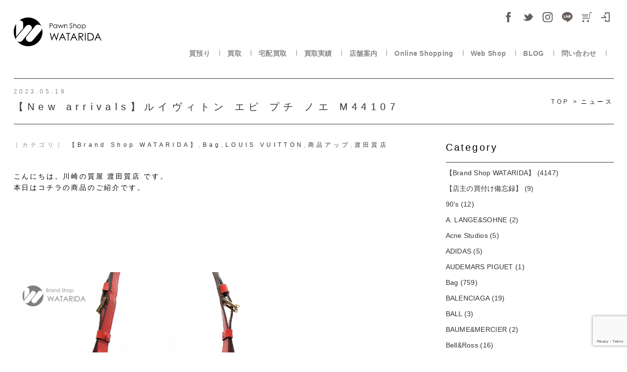

--- FILE ---
content_type: text/html; charset=UTF-8
request_url: https://www.watarida710.com/blog/vuitton-m44107
body_size: 17354
content:
<!DOCTYPE html>
<html dir="ltr" dir="ltr" lang="ja" prefix="og: https://ogp.me/ns#" class="no-js no-svg" locale="ja_ALL">
<head>
<!-- Google tag (gtag.js) -->
<script async src="https://www.googletagmanager.com/gtag/js?id=G-VWTMHZQ1N3"></script>
<script>
  window.dataLayer = window.dataLayer || [];
  function gtag(){dataLayer.push(arguments);}
  gtag('js', new Date());

  gtag('config', 'G-VWTMHZQ1N3');
</script>

  <meta charset="UTF-8">
  <meta content="initial-scale=1, minimum-scale=1, width=device-width" name="viewport">
  <meta http-equiv="x-ua-compatible" content="ie=edg">
  <!-- ファビコン -->
<link rel="icon" href="https://www.watarida710.com/wp-content/themes/watarida/assets/img/favicon.ico">
 <!-- スマホ用アイコン -->
<link rel="apple-touch-icon" sizes="180x180" href="https://www.watarida710.com/wp-content/themes/watarida/assets/img/favicon.ico">
  <script>(function(html){html.className = html.className.replace(/\bno-js\b/,'js')})(document.documentElement);</script>
<title>【New arrivals】ルイヴィトン エピ プチ ノエ M44107 - 川崎の質屋 渡田質店</title>
	<style>img:is([sizes="auto" i], [sizes^="auto," i]) { contain-intrinsic-size: 3000px 1500px }</style>
	
		<!-- All in One SEO 4.8.2 - aioseo.com -->
	<meta name="description" content="こんにちは。川崎の質屋 渡田質店 です。 本日はコチラの商品のご紹介です。 &amp;nb" />
	<meta name="robots" content="max-image-preview:large" />
	<link rel="canonical" href="https://www.watarida710.com/blog/vuitton-m44107" />
	<meta name="generator" content="All in One SEO (AIOSEO) 4.8.2" />
		<meta property="og:locale" content="ja_JP" />
		<meta property="og:site_name" content="川崎の質屋 渡田質店｜PAWN SHOP WATARIDA - 1962年創業 質預り・買取りは川崎の質屋 渡田質店では安心･安全の無料査定。極限までお値段がんばります！" />
		<meta property="og:type" content="article" />
		<meta property="og:title" content="【New arrivals】ルイヴィトン エピ プチ ノエ M44107 - 川崎の質屋 渡田質店" />
		<meta property="og:description" content="こんにちは。川崎の質屋 渡田質店 です。 本日はコチラの商品のご紹介です。 &amp;nb" />
		<meta property="og:url" content="https://www.watarida710.com/blog/vuitton-m44107" />
		<meta property="og:image" content="https://www.watarida710.com/wp-content/uploads/2023/05/350738N-10.jpg" />
		<meta property="og:image:secure_url" content="https://www.watarida710.com/wp-content/uploads/2023/05/350738N-10.jpg" />
		<meta property="og:image:width" content="400" />
		<meta property="og:image:height" content="400" />
		<meta property="article:published_time" content="2023-05-19T00:32:24+00:00" />
		<meta property="article:modified_time" content="2023-05-19T00:32:24+00:00" />
		<meta name="twitter:card" content="summary" />
		<meta name="twitter:title" content="【New arrivals】ルイヴィトン エピ プチ ノエ M44107 - 川崎の質屋 渡田質店" />
		<meta name="twitter:description" content="こんにちは。川崎の質屋 渡田質店 です。 本日はコチラの商品のご紹介です。 &amp;nb" />
		<meta name="twitter:image" content="https://www.watarida710.com/wp-content/uploads/2023/05/350738N-10.jpg" />
		<script type="application/ld+json" class="aioseo-schema">
			{"@context":"https:\/\/schema.org","@graph":[{"@type":"BreadcrumbList","@id":"https:\/\/www.watarida710.com\/blog\/vuitton-m44107#breadcrumblist","itemListElement":[{"@type":"ListItem","@id":"https:\/\/www.watarida710.com\/#listItem","position":1,"name":"\u5bb6","item":"https:\/\/www.watarida710.com\/","nextItem":{"@type":"ListItem","@id":"https:\/\/www.watarida710.com\/blog\/vuitton-m44107#listItem","name":"\u3010New arrivals\u3011\u30eb\u30a4\u30f4\u30a3\u30c8\u30f3 \u30a8\u30d4 \u30d7\u30c1 \u30ce\u30a8 M44107"}},{"@type":"ListItem","@id":"https:\/\/www.watarida710.com\/blog\/vuitton-m44107#listItem","position":2,"name":"\u3010New arrivals\u3011\u30eb\u30a4\u30f4\u30a3\u30c8\u30f3 \u30a8\u30d4 \u30d7\u30c1 \u30ce\u30a8 M44107","previousItem":{"@type":"ListItem","@id":"https:\/\/www.watarida710.com\/#listItem","name":"\u5bb6"}}]},{"@type":"Organization","@id":"https:\/\/www.watarida710.com\/#organization","name":"\u6e21\u7530\u8cea\u5e97 | PAWN SHOP WATARIDA","description":"1962\u5e74\u5275\u696d \u8cea\u9810\u308a\u30fb\u8cb7\u53d6\u308a\u306f\u5ddd\u5d0e\u306e\u8cea\u5c4b \u6e21\u7530\u8cea\u5e97\u3067\u306f\u5b89\u5fc3\uff65\u5b89\u5168\u306e\u7121\u6599\u67fb\u5b9a\u3002\u6975\u9650\u307e\u3067\u304a\u5024\u6bb5\u304c\u3093\u3070\u308a\u307e\u3059\uff01","url":"https:\/\/www.watarida710.com\/","telephone":"+81443440006","logo":{"@type":"ImageObject","url":"https:\/\/www.watarida710.com\/wp-content\/uploads\/2023\/01\/logo3.svg","@id":"https:\/\/www.watarida710.com\/blog\/vuitton-m44107\/#organizationLogo"},"image":{"@id":"https:\/\/www.watarida710.com\/blog\/vuitton-m44107\/#organizationLogo"}},{"@type":"WebPage","@id":"https:\/\/www.watarida710.com\/blog\/vuitton-m44107#webpage","url":"https:\/\/www.watarida710.com\/blog\/vuitton-m44107","name":"\u3010New arrivals\u3011\u30eb\u30a4\u30f4\u30a3\u30c8\u30f3 \u30a8\u30d4 \u30d7\u30c1 \u30ce\u30a8 M44107 - \u5ddd\u5d0e\u306e\u8cea\u5c4b \u6e21\u7530\u8cea\u5e97","description":"\u3053\u3093\u306b\u3061\u306f\u3002\u5ddd\u5d0e\u306e\u8cea\u5c4b \u6e21\u7530\u8cea\u5e97 \u3067\u3059\u3002 \u672c\u65e5\u306f\u30b3\u30c1\u30e9\u306e\u5546\u54c1\u306e\u3054\u7d39\u4ecb\u3067\u3059\u3002 &nb","inLanguage":"ja","isPartOf":{"@id":"https:\/\/www.watarida710.com\/#website"},"breadcrumb":{"@id":"https:\/\/www.watarida710.com\/blog\/vuitton-m44107#breadcrumblist"},"image":{"@type":"ImageObject","url":"https:\/\/www.watarida710.com\/wp-content\/uploads\/2023\/05\/350738N-10.jpg","@id":"https:\/\/www.watarida710.com\/blog\/vuitton-m44107\/#mainImage","width":400,"height":400},"primaryImageOfPage":{"@id":"https:\/\/www.watarida710.com\/blog\/vuitton-m44107#mainImage"},"datePublished":"2023-05-19T09:32:24+09:00","dateModified":"2023-05-19T09:32:24+09:00"},{"@type":"WebSite","@id":"https:\/\/www.watarida710.com\/#website","url":"https:\/\/www.watarida710.com\/","name":"\u5ddd\u5d0e\u306e\u8cea\u5c4b \u6e21\u7530\u8cea\u5e97\uff5cPAWN SHOP WATARIDA","description":"1962\u5e74\u5275\u696d \u8cea\u9810\u308a\u30fb\u8cb7\u53d6\u308a\u306f\u5ddd\u5d0e\u306e\u8cea\u5c4b \u6e21\u7530\u8cea\u5e97\u3067\u306f\u5b89\u5fc3\uff65\u5b89\u5168\u306e\u7121\u6599\u67fb\u5b9a\u3002\u6975\u9650\u307e\u3067\u304a\u5024\u6bb5\u304c\u3093\u3070\u308a\u307e\u3059\uff01","inLanguage":"ja","publisher":{"@id":"https:\/\/www.watarida710.com\/#organization"}}]}
		</script>
		<!-- All in One SEO -->

<script type="text/javascript">
/* <![CDATA[ */
window._wpemojiSettings = {"baseUrl":"https:\/\/s.w.org\/images\/core\/emoji\/15.1.0\/72x72\/","ext":".png","svgUrl":"https:\/\/s.w.org\/images\/core\/emoji\/15.1.0\/svg\/","svgExt":".svg","source":{"concatemoji":"https:\/\/www.watarida710.com\/wp-includes\/js\/wp-emoji-release.min.js?ver=6.8.1"}};
/*! This file is auto-generated */
!function(i,n){var o,s,e;function c(e){try{var t={supportTests:e,timestamp:(new Date).valueOf()};sessionStorage.setItem(o,JSON.stringify(t))}catch(e){}}function p(e,t,n){e.clearRect(0,0,e.canvas.width,e.canvas.height),e.fillText(t,0,0);var t=new Uint32Array(e.getImageData(0,0,e.canvas.width,e.canvas.height).data),r=(e.clearRect(0,0,e.canvas.width,e.canvas.height),e.fillText(n,0,0),new Uint32Array(e.getImageData(0,0,e.canvas.width,e.canvas.height).data));return t.every(function(e,t){return e===r[t]})}function u(e,t,n){switch(t){case"flag":return n(e,"\ud83c\udff3\ufe0f\u200d\u26a7\ufe0f","\ud83c\udff3\ufe0f\u200b\u26a7\ufe0f")?!1:!n(e,"\ud83c\uddfa\ud83c\uddf3","\ud83c\uddfa\u200b\ud83c\uddf3")&&!n(e,"\ud83c\udff4\udb40\udc67\udb40\udc62\udb40\udc65\udb40\udc6e\udb40\udc67\udb40\udc7f","\ud83c\udff4\u200b\udb40\udc67\u200b\udb40\udc62\u200b\udb40\udc65\u200b\udb40\udc6e\u200b\udb40\udc67\u200b\udb40\udc7f");case"emoji":return!n(e,"\ud83d\udc26\u200d\ud83d\udd25","\ud83d\udc26\u200b\ud83d\udd25")}return!1}function f(e,t,n){var r="undefined"!=typeof WorkerGlobalScope&&self instanceof WorkerGlobalScope?new OffscreenCanvas(300,150):i.createElement("canvas"),a=r.getContext("2d",{willReadFrequently:!0}),o=(a.textBaseline="top",a.font="600 32px Arial",{});return e.forEach(function(e){o[e]=t(a,e,n)}),o}function t(e){var t=i.createElement("script");t.src=e,t.defer=!0,i.head.appendChild(t)}"undefined"!=typeof Promise&&(o="wpEmojiSettingsSupports",s=["flag","emoji"],n.supports={everything:!0,everythingExceptFlag:!0},e=new Promise(function(e){i.addEventListener("DOMContentLoaded",e,{once:!0})}),new Promise(function(t){var n=function(){try{var e=JSON.parse(sessionStorage.getItem(o));if("object"==typeof e&&"number"==typeof e.timestamp&&(new Date).valueOf()<e.timestamp+604800&&"object"==typeof e.supportTests)return e.supportTests}catch(e){}return null}();if(!n){if("undefined"!=typeof Worker&&"undefined"!=typeof OffscreenCanvas&&"undefined"!=typeof URL&&URL.createObjectURL&&"undefined"!=typeof Blob)try{var e="postMessage("+f.toString()+"("+[JSON.stringify(s),u.toString(),p.toString()].join(",")+"));",r=new Blob([e],{type:"text/javascript"}),a=new Worker(URL.createObjectURL(r),{name:"wpTestEmojiSupports"});return void(a.onmessage=function(e){c(n=e.data),a.terminate(),t(n)})}catch(e){}c(n=f(s,u,p))}t(n)}).then(function(e){for(var t in e)n.supports[t]=e[t],n.supports.everything=n.supports.everything&&n.supports[t],"flag"!==t&&(n.supports.everythingExceptFlag=n.supports.everythingExceptFlag&&n.supports[t]);n.supports.everythingExceptFlag=n.supports.everythingExceptFlag&&!n.supports.flag,n.DOMReady=!1,n.readyCallback=function(){n.DOMReady=!0}}).then(function(){return e}).then(function(){var e;n.supports.everything||(n.readyCallback(),(e=n.source||{}).concatemoji?t(e.concatemoji):e.wpemoji&&e.twemoji&&(t(e.twemoji),t(e.wpemoji)))}))}((window,document),window._wpemojiSettings);
/* ]]> */
</script>
<link rel='stylesheet' id='wpfp-css' href='https://www.watarida710.com/wp-content/plugins/wp-favorite-posts/wpfp.css' type='text/css' />
<style id='wp-emoji-styles-inline-css' type='text/css'>

	img.wp-smiley, img.emoji {
		display: inline !important;
		border: none !important;
		box-shadow: none !important;
		height: 1em !important;
		width: 1em !important;
		margin: 0 0.07em !important;
		vertical-align: -0.1em !important;
		background: none !important;
		padding: 0 !important;
	}
</style>
<link rel='stylesheet' id='wp-block-library-css' href='https://www.watarida710.com/wp-includes/css/dist/block-library/style.min.css?ver=1607146955' type='text/css' media='all' />
<style id='classic-theme-styles-inline-css' type='text/css'>
/*! This file is auto-generated */
.wp-block-button__link{color:#fff;background-color:#32373c;border-radius:9999px;box-shadow:none;text-decoration:none;padding:calc(.667em + 2px) calc(1.333em + 2px);font-size:1.125em}.wp-block-file__button{background:#32373c;color:#fff;text-decoration:none}
</style>
<style id='global-styles-inline-css' type='text/css'>
:root{--wp--preset--aspect-ratio--square: 1;--wp--preset--aspect-ratio--4-3: 4/3;--wp--preset--aspect-ratio--3-4: 3/4;--wp--preset--aspect-ratio--3-2: 3/2;--wp--preset--aspect-ratio--2-3: 2/3;--wp--preset--aspect-ratio--16-9: 16/9;--wp--preset--aspect-ratio--9-16: 9/16;--wp--preset--color--black: #000000;--wp--preset--color--cyan-bluish-gray: #abb8c3;--wp--preset--color--white: #ffffff;--wp--preset--color--pale-pink: #f78da7;--wp--preset--color--vivid-red: #cf2e2e;--wp--preset--color--luminous-vivid-orange: #ff6900;--wp--preset--color--luminous-vivid-amber: #fcb900;--wp--preset--color--light-green-cyan: #7bdcb5;--wp--preset--color--vivid-green-cyan: #00d084;--wp--preset--color--pale-cyan-blue: #8ed1fc;--wp--preset--color--vivid-cyan-blue: #0693e3;--wp--preset--color--vivid-purple: #9b51e0;--wp--preset--gradient--vivid-cyan-blue-to-vivid-purple: linear-gradient(135deg,rgba(6,147,227,1) 0%,rgb(155,81,224) 100%);--wp--preset--gradient--light-green-cyan-to-vivid-green-cyan: linear-gradient(135deg,rgb(122,220,180) 0%,rgb(0,208,130) 100%);--wp--preset--gradient--luminous-vivid-amber-to-luminous-vivid-orange: linear-gradient(135deg,rgba(252,185,0,1) 0%,rgba(255,105,0,1) 100%);--wp--preset--gradient--luminous-vivid-orange-to-vivid-red: linear-gradient(135deg,rgba(255,105,0,1) 0%,rgb(207,46,46) 100%);--wp--preset--gradient--very-light-gray-to-cyan-bluish-gray: linear-gradient(135deg,rgb(238,238,238) 0%,rgb(169,184,195) 100%);--wp--preset--gradient--cool-to-warm-spectrum: linear-gradient(135deg,rgb(74,234,220) 0%,rgb(151,120,209) 20%,rgb(207,42,186) 40%,rgb(238,44,130) 60%,rgb(251,105,98) 80%,rgb(254,248,76) 100%);--wp--preset--gradient--blush-light-purple: linear-gradient(135deg,rgb(255,206,236) 0%,rgb(152,150,240) 100%);--wp--preset--gradient--blush-bordeaux: linear-gradient(135deg,rgb(254,205,165) 0%,rgb(254,45,45) 50%,rgb(107,0,62) 100%);--wp--preset--gradient--luminous-dusk: linear-gradient(135deg,rgb(255,203,112) 0%,rgb(199,81,192) 50%,rgb(65,88,208) 100%);--wp--preset--gradient--pale-ocean: linear-gradient(135deg,rgb(255,245,203) 0%,rgb(182,227,212) 50%,rgb(51,167,181) 100%);--wp--preset--gradient--electric-grass: linear-gradient(135deg,rgb(202,248,128) 0%,rgb(113,206,126) 100%);--wp--preset--gradient--midnight: linear-gradient(135deg,rgb(2,3,129) 0%,rgb(40,116,252) 100%);--wp--preset--font-size--small: 13px;--wp--preset--font-size--medium: 20px;--wp--preset--font-size--large: 36px;--wp--preset--font-size--x-large: 42px;--wp--preset--spacing--20: 0.44rem;--wp--preset--spacing--30: 0.67rem;--wp--preset--spacing--40: 1rem;--wp--preset--spacing--50: 1.5rem;--wp--preset--spacing--60: 2.25rem;--wp--preset--spacing--70: 3.38rem;--wp--preset--spacing--80: 5.06rem;--wp--preset--shadow--natural: 6px 6px 9px rgba(0, 0, 0, 0.2);--wp--preset--shadow--deep: 12px 12px 50px rgba(0, 0, 0, 0.4);--wp--preset--shadow--sharp: 6px 6px 0px rgba(0, 0, 0, 0.2);--wp--preset--shadow--outlined: 6px 6px 0px -3px rgba(255, 255, 255, 1), 6px 6px rgba(0, 0, 0, 1);--wp--preset--shadow--crisp: 6px 6px 0px rgba(0, 0, 0, 1);}:where(.is-layout-flex){gap: 0.5em;}:where(.is-layout-grid){gap: 0.5em;}body .is-layout-flex{display: flex;}.is-layout-flex{flex-wrap: wrap;align-items: center;}.is-layout-flex > :is(*, div){margin: 0;}body .is-layout-grid{display: grid;}.is-layout-grid > :is(*, div){margin: 0;}:where(.wp-block-columns.is-layout-flex){gap: 2em;}:where(.wp-block-columns.is-layout-grid){gap: 2em;}:where(.wp-block-post-template.is-layout-flex){gap: 1.25em;}:where(.wp-block-post-template.is-layout-grid){gap: 1.25em;}.has-black-color{color: var(--wp--preset--color--black) !important;}.has-cyan-bluish-gray-color{color: var(--wp--preset--color--cyan-bluish-gray) !important;}.has-white-color{color: var(--wp--preset--color--white) !important;}.has-pale-pink-color{color: var(--wp--preset--color--pale-pink) !important;}.has-vivid-red-color{color: var(--wp--preset--color--vivid-red) !important;}.has-luminous-vivid-orange-color{color: var(--wp--preset--color--luminous-vivid-orange) !important;}.has-luminous-vivid-amber-color{color: var(--wp--preset--color--luminous-vivid-amber) !important;}.has-light-green-cyan-color{color: var(--wp--preset--color--light-green-cyan) !important;}.has-vivid-green-cyan-color{color: var(--wp--preset--color--vivid-green-cyan) !important;}.has-pale-cyan-blue-color{color: var(--wp--preset--color--pale-cyan-blue) !important;}.has-vivid-cyan-blue-color{color: var(--wp--preset--color--vivid-cyan-blue) !important;}.has-vivid-purple-color{color: var(--wp--preset--color--vivid-purple) !important;}.has-black-background-color{background-color: var(--wp--preset--color--black) !important;}.has-cyan-bluish-gray-background-color{background-color: var(--wp--preset--color--cyan-bluish-gray) !important;}.has-white-background-color{background-color: var(--wp--preset--color--white) !important;}.has-pale-pink-background-color{background-color: var(--wp--preset--color--pale-pink) !important;}.has-vivid-red-background-color{background-color: var(--wp--preset--color--vivid-red) !important;}.has-luminous-vivid-orange-background-color{background-color: var(--wp--preset--color--luminous-vivid-orange) !important;}.has-luminous-vivid-amber-background-color{background-color: var(--wp--preset--color--luminous-vivid-amber) !important;}.has-light-green-cyan-background-color{background-color: var(--wp--preset--color--light-green-cyan) !important;}.has-vivid-green-cyan-background-color{background-color: var(--wp--preset--color--vivid-green-cyan) !important;}.has-pale-cyan-blue-background-color{background-color: var(--wp--preset--color--pale-cyan-blue) !important;}.has-vivid-cyan-blue-background-color{background-color: var(--wp--preset--color--vivid-cyan-blue) !important;}.has-vivid-purple-background-color{background-color: var(--wp--preset--color--vivid-purple) !important;}.has-black-border-color{border-color: var(--wp--preset--color--black) !important;}.has-cyan-bluish-gray-border-color{border-color: var(--wp--preset--color--cyan-bluish-gray) !important;}.has-white-border-color{border-color: var(--wp--preset--color--white) !important;}.has-pale-pink-border-color{border-color: var(--wp--preset--color--pale-pink) !important;}.has-vivid-red-border-color{border-color: var(--wp--preset--color--vivid-red) !important;}.has-luminous-vivid-orange-border-color{border-color: var(--wp--preset--color--luminous-vivid-orange) !important;}.has-luminous-vivid-amber-border-color{border-color: var(--wp--preset--color--luminous-vivid-amber) !important;}.has-light-green-cyan-border-color{border-color: var(--wp--preset--color--light-green-cyan) !important;}.has-vivid-green-cyan-border-color{border-color: var(--wp--preset--color--vivid-green-cyan) !important;}.has-pale-cyan-blue-border-color{border-color: var(--wp--preset--color--pale-cyan-blue) !important;}.has-vivid-cyan-blue-border-color{border-color: var(--wp--preset--color--vivid-cyan-blue) !important;}.has-vivid-purple-border-color{border-color: var(--wp--preset--color--vivid-purple) !important;}.has-vivid-cyan-blue-to-vivid-purple-gradient-background{background: var(--wp--preset--gradient--vivid-cyan-blue-to-vivid-purple) !important;}.has-light-green-cyan-to-vivid-green-cyan-gradient-background{background: var(--wp--preset--gradient--light-green-cyan-to-vivid-green-cyan) !important;}.has-luminous-vivid-amber-to-luminous-vivid-orange-gradient-background{background: var(--wp--preset--gradient--luminous-vivid-amber-to-luminous-vivid-orange) !important;}.has-luminous-vivid-orange-to-vivid-red-gradient-background{background: var(--wp--preset--gradient--luminous-vivid-orange-to-vivid-red) !important;}.has-very-light-gray-to-cyan-bluish-gray-gradient-background{background: var(--wp--preset--gradient--very-light-gray-to-cyan-bluish-gray) !important;}.has-cool-to-warm-spectrum-gradient-background{background: var(--wp--preset--gradient--cool-to-warm-spectrum) !important;}.has-blush-light-purple-gradient-background{background: var(--wp--preset--gradient--blush-light-purple) !important;}.has-blush-bordeaux-gradient-background{background: var(--wp--preset--gradient--blush-bordeaux) !important;}.has-luminous-dusk-gradient-background{background: var(--wp--preset--gradient--luminous-dusk) !important;}.has-pale-ocean-gradient-background{background: var(--wp--preset--gradient--pale-ocean) !important;}.has-electric-grass-gradient-background{background: var(--wp--preset--gradient--electric-grass) !important;}.has-midnight-gradient-background{background: var(--wp--preset--gradient--midnight) !important;}.has-small-font-size{font-size: var(--wp--preset--font-size--small) !important;}.has-medium-font-size{font-size: var(--wp--preset--font-size--medium) !important;}.has-large-font-size{font-size: var(--wp--preset--font-size--large) !important;}.has-x-large-font-size{font-size: var(--wp--preset--font-size--x-large) !important;}
:where(.wp-block-post-template.is-layout-flex){gap: 1.25em;}:where(.wp-block-post-template.is-layout-grid){gap: 1.25em;}
:where(.wp-block-columns.is-layout-flex){gap: 2em;}:where(.wp-block-columns.is-layout-grid){gap: 2em;}
:root :where(.wp-block-pullquote){font-size: 1.5em;line-height: 1.6;}
</style>
<link rel='stylesheet' id='contact-form-7-css' href='https://www.watarida710.com/wp-content/plugins/contact-form-7/includes/css/styles.css?ver=6.0.6' type='text/css' media='all' />
<link rel='stylesheet' id='toc-screen-css' href='https://www.watarida710.com/wp-content/plugins/table-of-contents-plus/screen.min.css?ver=2411.1' type='text/css' media='all' />
<link rel='stylesheet' id='twentyseventeen-style-css' href='https://www.watarida710.com/wp-content/themes/watarida/style.css?ver=1768949847' type='text/css' media='all' />
<!--[if lt IE 9]>
<link rel='stylesheet' id='twentyseventeen-ie8-css' href='https://www.watarida710.com/wp-content/themes/watarida/assets/css/ie8.css?ver=1.0' type='text/css' media='all' />
<![endif]-->
<link rel='stylesheet' id='wc-basic-style-css' href='https://www.watarida710.com/wp-content/themes/watarida/style.css?ver=1.0' type='text/css' media='all' />
<link rel='stylesheet' id='font-awesome-css' href='https://www.watarida710.com/wp-content/themes/watarida/font-awesome/font-awesome.min.css?ver=1.0' type='text/css' media='all' />
<link rel='stylesheet' id='luminous-basic-css-css' href='https://www.watarida710.com/wp-content/themes/watarida/css/luminous-basic.css?ver=1.0' type='text/css' media='all' />
<link rel='stylesheet' id='usces_default_css-css' href='https://www.watarida710.com/wp-content/plugins/usc-e-shop/css/usces_default.css?ver=2.11.16.2505131' type='text/css' media='all' />
<link rel='stylesheet' id='dashicons-css' href='https://www.watarida710.com/wp-includes/css/dashicons.min.css?ver=1607146955' type='text/css' media='all' />
<link rel='stylesheet' id='theme_cart_css-css' href='https://www.watarida710.com/wp-content/themes/watarida/usces_cart.css?ver=2.11.16.2505131' type='text/css' media='all' />
<script type="text/javascript" src="https://www.watarida710.com/wp-includes/js/jquery/jquery.min.js?ver=3.7.1" id="jquery-core-js"></script>
<script type="text/javascript" src="https://www.watarida710.com/wp-includes/js/jquery/jquery-migrate.min.js?ver=3.4.1" id="jquery-migrate-js"></script>
<script type="text/javascript" src="https://www.watarida710.com/wp-content/plugins/svg-support/vendor/DOMPurify/DOMPurify.min.js?ver=2.5.8" id="bodhi-dompurify-library-js"></script>
<script type="text/javascript" id="bodhi_svg_inline-js-extra">
/* <![CDATA[ */
var svgSettings = {"skipNested":""};
/* ]]> */
</script>
<script type="text/javascript" src="https://www.watarida710.com/wp-content/plugins/svg-support/js/min/svgs-inline-min.js" id="bodhi_svg_inline-js"></script>
<script type="text/javascript" id="bodhi_svg_inline-js-after">
/* <![CDATA[ */
cssTarget={"Bodhi":"img.style-svg","ForceInlineSVG":"style-svg"};ForceInlineSVGActive="false";frontSanitizationEnabled="on";
/* ]]> */
</script>
<!--[if lt IE 9]>
<script type="text/javascript" src="https://www.watarida710.com/wp-content/themes/watarida/assets/js/html5.js?ver=3.7.3" id="html5-js"></script>
<![endif]-->
<script type="text/javascript" src="https://www.watarida710.com/wp-content/themes/watarida/js/front-customized.js?ver=1.0" id="wc-basic-js-js"></script>
<script type="text/javascript" src="https://www.watarida710.com/wp-content/plugins/wp-favorite-posts/script.js?ver=1.6.8" id="wp-favorite-posts-js"></script>
<link rel="https://api.w.org/" href="https://www.watarida710.com/wp-json/" /><link rel='shortlink' href='https://www.watarida710.com/?p=48880' />
<link rel="alternate" title="oEmbed (JSON)" type="application/json+oembed" href="https://www.watarida710.com/wp-json/oembed/1.0/embed?url=https%3A%2F%2Fwww.watarida710.com%2Fblog%2Fvuitton-m44107" />
<link rel="alternate" title="oEmbed (XML)" type="text/xml+oembed" href="https://www.watarida710.com/wp-json/oembed/1.0/embed?url=https%3A%2F%2Fwww.watarida710.com%2Fblog%2Fvuitton-m44107&#038;format=xml" />
  <style type="text/css">
    #wpadminbar {
      top: auto !important;
      bottom: 0 !important;
    }

    @media screen and (max-width: 600px) {
      #wpadminbar {
        display: none;
      }
    }
  </style>
    <noscript><style>.lazyload[data-src]{display:none !important;}</style></noscript><style>.lazyload{background-image:none !important;}.lazyload:before{background-image:none !important;}</style><!--  <link href="https://use.fontawesome.com/releases/v5.0.8/css/all.css" rel="stylesheet">-->
  <link rel="stylesheet" href="https://use.fontawesome.com/releases/v5.3.1/css/all.css" integrity="sha384-mzrmE5qonljUremFsqc01SB46JvROS7bZs3IO2EmfFsd15uHvIt+Y8vEf7N7fWAU" crossorigin="anonymous">
  <link rel="stylesheet" href="https://www.watarida710.com/wp-content/themes/watarida/assets/css/reset.css">
  <link rel="stylesheet" href="https://www.watarida710.com/wp-content/themes/watarida/assets/css/drawer.css">
  <link rel="stylesheet" href="https://www.watarida710.com/wp-content/themes/watarida/assets/css/common.css">
  <link rel="stylesheet" href="https://www.watarida710.com/wp-content/themes/watarida/assets/css/dropdown.css">
<!--  <script defer src="https://use.fontawesome.com/releases/v5.0.8/js/all.js"></script>-->
  <script defer src="https://use.fontawesome.com/releases/v5.3.1/js/all.js" integrity="sha384-kW+oWsYx3YpxvjtZjFXqazFpA7UP/MbiY4jvs+RWZo2+N94PFZ36T6TFkc9O3qoB" crossorigin="anonymous"></script>
  <script src="https://code.jquery.com/jquery-3.7.0.min.js"></script>
  <script src="https://cdnjs.cloudflare.com/ajax/libs/iScroll/5.1.3/iscroll.min.js"></script>
  <script type="text/javascript" src="https://www.watarida710.com/wp-content/themes/watarida/assets/js/drawer.min.js"></script>
  <script type="text/javascript" src="https://www.watarida710.com/wp-content/themes/watarida/assets/js/drawer-main.js"></script>
  <script type="text/javascript" src="https://www.watarida710.com/wp-content/themes/watarida/assets/js/pageTop.js"></script>
  <script type="text/javascript" src="https://www.watarida710.com/wp-content/themes/watarida/assets/js/flexibility.js"></script><!--flex for IE8,9-->
  <!--[if lt IE 9]>
  <script src="https://cdnjs.cloudflare.com/ajax/libs/html5shiv/3.7.3/html5shiv-printshiv.min.js"></script>
  <![endif]-->
	
		
</head>

<!--<div id="fb-root"></div>-->
<!--<script>(function(d, s, id) {-->
<!--        var js, fjs = d.getElementsByTagName(s)[0];-->
<!--        if (d.getElementById(id)) return;-->
<!--        js = d.createElement(s); js.id = id;-->
<!--        js.src = 'https://connect.facebook.net/ja_JP/sdk.js#xfbml=1&version=v3.0';-->
<!--        fjs.parentNode.insertBefore(js, fjs);-->
<!--    }(document, 'script', 'facebook-jssdk'));</script>-->
<link rel="stylesheet" type="text/css" href="https://www.watarida710.com/wp-content/themes/watarida/assets/slick/slick.css" media="screen" />
<link rel="stylesheet" type="text/css" href="https://www.watarida710.com/wp-content/themes/watarida/assets/slick/slick-theme.css" media="screen" />
<script src="https://www.watarida710.com/wp-content/themes/watarida/assets/slick/slick.min.js"></script>


<body class="drawer drawer--right">
<div id="news-detail" class="container">
    <header>
  <div id="header-inner">
    <div id="g-navi-wrapper" class="inner Flex">
      <div id="head-logo" class="col-l">
        <a href="https://www.watarida710.com">
          <img src="[data-uri]" alt="PAWN SHOP WATARIDA" class="pconly lazyload" data-src="https://www.watarida710.com/wp-content/themes/watarida/assets/img/common/logo3.svg" decoding="async"><noscript><img src="https://www.watarida710.com/wp-content/themes/watarida/assets/img/common/logo3.svg" alt="PAWN SHOP WATARIDA" class="pconly" data-eio="l"></noscript>
          <img src="[data-uri]" alt="PAWN SHOP WATARIDA" class="sponly lazyload" data-src="https://www.watarida710.com/wp-content/themes/watarida/assets/img/common/logo2-2.svg" decoding="async"><noscript><img src="https://www.watarida710.com/wp-content/themes/watarida/assets/img/common/logo2-2.svg" alt="PAWN SHOP WATARIDA" class="sponly" data-eio="l"></noscript>
        </a>
      </div>

      <div class="col-r">
        <div class="sns pc-only">
          <ul class="Flex">
            <li>
              <a href="https://www.facebook.com/watarida710/" target="_blank" rel="noopener">
                <img src="[data-uri]" alt="facebook" data-src="https://www.watarida710.com/wp-content/themes/watarida/assets/img/common/i_fb.svg" decoding="async" class="lazyload"><noscript><img src="https://www.watarida710.com/wp-content/themes/watarida/assets/img/common/i_fb.svg" alt="facebook" data-eio="l"></noscript>
              </a>
            </li>
            <li>
              <a href="https://twitter.com/watarida710" target="_blank" rel="noopener">
                <img src="[data-uri]" alt="twitter" data-src="https://www.watarida710.com/wp-content/themes/watarida/assets/img/common/i_twitter.svg" decoding="async" class="lazyload"><noscript><img src="https://www.watarida710.com/wp-content/themes/watarida/assets/img/common/i_twitter.svg" alt="twitter" data-eio="l"></noscript>
              </a>
            </li>
            <li>
              <a href="https://www.instagram.com/watarida710/" target="_blank" rel="noopener">
                <img src="[data-uri]" alt="instagram" data-src="https://www.watarida710.com/wp-content/themes/watarida/assets/img/common/i_instagram.svg" decoding="async" class="lazyload"><noscript><img src="https://www.watarida710.com/wp-content/themes/watarida/assets/img/common/i_instagram.svg" alt="instagram" data-eio="l"></noscript>
              </a>
            </li>
            <li>
              <a href="https://lin.ee/pFyZSJM" target="_blank" rel="noopener">
                <img src="[data-uri]" alt="line" data-src="https://www.watarida710.com/wp-content/themes/watarida/assets/img/common/i_line.svg" decoding="async" class="lazyload"><noscript><img src="https://www.watarida710.com/wp-content/themes/watarida/assets/img/common/i_line.svg" alt="line" data-eio="l"></noscript>
              </a>
            </li>
            <li>
              <a href="https://www.watarida710.com/usces-cart" rel="noopener">
                <img src="[data-uri]" alt="オンラインショッピング" data-src="https://www.watarida710.com/wp-content/themes/watarida/assets/img/common/i_cart.svg" decoding="async" class="lazyload"><noscript><img src="https://www.watarida710.com/wp-content/themes/watarida/assets/img/common/i_cart.svg" alt="オンラインショッピング" data-eio="l"></noscript>
              </a>
            </li>
            <li>
              <a href="https://www.watarida710.com/usces-member?usces_page=login" rel="noopener">
                <img src="[data-uri]" alt="LOGIN" data-src="https://www.watarida710.com/wp-content/themes/watarida/assets/img/common/i_login.svg" decoding="async" class="lazyload"><noscript><img src="https://www.watarida710.com/wp-content/themes/watarida/assets/img/common/i_login.svg" alt="LOGIN" data-eio="l"></noscript>
              </a>
            </li>
          </ul>
        </div>

        <button type="button" class="drawer-toggle drawer-hamburger">
          <span class="sr-only">toggle navigation</span>
          <span class="drawer-hamburger-icon"></span>
          <span class="menu">Menu</span>
        </button>

        <div class="drawer-nav">
          <nav>
            <ul id="g-navi" class="drawer-menu ddmenu Flex">
              <li>
                <a href="https://www.watarida710.com/deposit">
                  質預り
                </a>
              </li>
              <!-- <li>
                <a href="https://www.watarida710.com/purchase">
                  買取
                </a>
              </li> -->

              <li class="menu__single">
                <a href="#">
                  買取
                </a>
                <ul>
                  <li><a href="https://www.watarida710.com/purchase">買取</a></li>
                  <li><a href="https://www.watarida710.com/pre-departure-cleaning">生前整理</a></li>
                  <li><a href="https://www.watarida710.com/keepsakes">遺品整理</a></li>
                </ul>
              </li>

              <li>
                <a href="https://www.watarida710.com/takuhai">
                  宅配買取
                </a>
              </li>

              <!-- <li>
                <a href="https://www.watarida710.com/pre-departure-cleaning">
                  生前整理
                </a>
              </li>
              <li>
                <a href="https://www.watarida710.com/keepsakes">
                  遺品整理
                </a>
              </li> -->
              <li>
                <a href="https://www.watarida710.com/item_category/purchase">
                  買取実績
                </a>
              </li>
              <li>
                <a href="https://www.watarida710.com/info">
                  店舗案内
                </a>
              </li>
              <!-- <li class="sponly">
                <a href="https://store.shopping.yahoo.co.jp/watarida710/" target="_blank">
                  Web Shop
                </a>
              </li> -->
              <li class="menu__single">
                <a href="https://www.watarida710.com/onlineshopping">
                  Online Shopping
                </a>
              </li>
              <li class="menu__single">
                <a href="#">
                  Web Shop
                </a>
                <ul>
                  <li><a href="https://store.shopping.yahoo.co.jp/watarida710/" target="_blank">yahooショッピング</a></li>
                  <li><a href="https://auctions.yahoo.co.jp/seller/osukowatarida0980" target="_blank">ヤフオク</a></li>
                  <li><a href="https://www.chrono24.jp/search/index.htm?customerId=23661&dosearch=true" target="_blank">Chrono24</a></li>
                  <!-- <li><a href="https://brandshopwatarida.stores.jp/" target="_blank">STORES</a></li> -->
                </ul>
              </li>
              <li>
                <a href="https://www.watarida710.com/blog">
                  BLOG
                </a>
              </li>
              <li>
                <a href="https://www.watarida710.com/contact">
                  問い合わせ
                </a>
              </li>
              <li class="line sp-only">
                <a href="https://www.watarida710.com/zizen_satei/#line">
                  <img src="[data-uri]" alt="LINE" data-src="https://www.watarida710.com/wp-content/themes/watarida/assets/img/common/i_line_w.svg" decoding="async" class="lazyload"><noscript><img src="https://www.watarida710.com/wp-content/themes/watarida/assets/img/common/i_line_w.svg" alt="LINE" data-eio="l"></noscript>
                  <span>LINE査定</span>
                </a>
              </li>
              <!-- <li class="web-shop sp-only">
                <a href="https://auctions.yahoo.co.jp/seller/osukowatarida0980" target="_blank">
                  <img src="[data-uri]" alt="WEB SHOP" data-src="https://www.watarida710.com/wp-content/themes/watarida/assets/img/common/i_cart_w.svg" decoding="async" class="lazyload"><noscript><img src="https://www.watarida710.com/wp-content/themes/watarida/assets/img/common/i_cart_w.svg" alt="WEB SHOP" data-eio="l"></noscript>
                  <span>Web Shop</span>
                </a>
              </li> -->
            </ul>
          </nav>
        </div>
      </div>
    </div>
  </div>
</header>
  <section>
    <div class="inner">
      <div class="common-head Flex">
        <div>
          <time datetime="2023.05.19">
              2023.05.19          </time>
          <h1>
              【New arrivals】ルイヴィトン エピ プチ ノエ M44107          </h1>
        </div>
        <div class="breadcrump pc-only">
          <ul>
            <li>
              <a href="https://www.watarida710.com">
                TOP
              </a>
            </li>
            <li>
              ニュース
            </li>
          </ul>
        </div>
      </div>

      <div class="breadcrump sp-only">
        <ul>
          <li>
            <a href="https://www.watarida710.com">
              TOP
            </a>
          </li>
          <li>
            ニュース
          </li>
        </ul>
      </div>
    </div>

    <main>
      <div class="wrapper Flex">
        <div class="col-l">
                          <div class="cate">
                <dl>
                  <dt>
                    ｜カテゴリ｜
                  </dt>
                  <dd>
                      <a href="https://www.watarida710.com/category/%e3%80%90brand-shop-watarida%e3%80%91">【Brand Shop WATARIDA】</a>,<a href="https://www.watarida710.com/category/bag">Bag</a>,<a href="https://www.watarida710.com/category/louis-vuitton">LOUIS VUITTON</a>,<a href="https://www.watarida710.com/category/%e5%95%86%e5%93%81%e3%82%a2%e3%83%83%e3%83%97">商品アップ</a>,<a href="https://www.watarida710.com/category/%e6%b8%a1%e7%94%b0%e8%b3%aa%e5%ba%97">渡田質店</a>                  </dd>
                </dl>
              </div>
            
          <div class="body">
              <p>こんにちは。川崎の質屋 渡田質店 です。</p>
<p>本日はコチラの商品のご紹介です。</p>
<p>&nbsp;</p>
<p>&nbsp;</p>
<p>&nbsp;</p>
<p>&nbsp;</p>
<p>&nbsp;</p>
<p>&nbsp;</p>
<p>&nbsp;</p>
<p><a href="https://store.shopping.yahoo.co.jp/watarida710/350738n.html"><img fetchpriority="high" decoding="async" class="alignnone wp-image-48881 size-full lazyload" src="[data-uri]" alt="ルイヴィトンのエピ プチ ノエ M44107" width="600" height="600"   data-src="https://www.watarida710.com/wp-content/uploads/2023/05/350738N-1.jpg" data-srcset="https://www.watarida710.com/wp-content/uploads/2023/05/350738N-1.jpg 600w, https://www.watarida710.com/wp-content/uploads/2023/05/350738N-1-300x300.jpg 300w, https://www.watarida710.com/wp-content/uploads/2023/05/350738N-1-150x150.jpg 150w, https://www.watarida710.com/wp-content/uploads/2023/05/350738N-1-120x120.jpg 120w" data-sizes="auto" data-eio-rwidth="600" data-eio-rheight="600" /><noscript><img fetchpriority="high" decoding="async" class="alignnone wp-image-48881 size-full" src="https://www.watarida710.com/wp-content/uploads/2023/05/350738N-1.jpg" alt="ルイヴィトンのエピ プチ ノエ M44107" width="600" height="600" srcset="https://www.watarida710.com/wp-content/uploads/2023/05/350738N-1.jpg 600w, https://www.watarida710.com/wp-content/uploads/2023/05/350738N-1-300x300.jpg 300w, https://www.watarida710.com/wp-content/uploads/2023/05/350738N-1-150x150.jpg 150w, https://www.watarida710.com/wp-content/uploads/2023/05/350738N-1-120x120.jpg 120w" sizes="(max-width: 600px) 100vw, 600px" data-eio="l" /></noscript></a></p>
<p><a href="https://store.shopping.yahoo.co.jp/watarida710/350738n.html">【ルイヴィトン エピ プチ ノエ M44107】</a>誕生はシャンパン製造業者から5本のシャンパンボトルが入る堅牢なバッグを依頼されたのがきっかけのノエ。赤一色のエピレザーでまとったラグジュアリーなデザインは特別感を演出してくれる一品ですので、ファッションのアクセントに是非!!</p>
<p>&nbsp;</p>
<p>&nbsp;</p>
<p>&nbsp;</p>
<p>&nbsp;</p>
<p>&nbsp;</p>
<p>&nbsp;</p>
<p>&nbsp;</p>
<p>&nbsp;</p>
<p>&nbsp;</p>
<p><a href="https://store.shopping.yahoo.co.jp/watarida710/350738n.html"><img decoding="async" class="alignnone wp-image-48882 size-full lazyload" src="[data-uri]" alt="ルイヴィトンのエピ プチ ノエ M44107" width="600" height="600"   data-src="https://www.watarida710.com/wp-content/uploads/2023/05/350738N-2.jpg" data-srcset="https://www.watarida710.com/wp-content/uploads/2023/05/350738N-2.jpg 600w, https://www.watarida710.com/wp-content/uploads/2023/05/350738N-2-300x300.jpg 300w, https://www.watarida710.com/wp-content/uploads/2023/05/350738N-2-150x150.jpg 150w, https://www.watarida710.com/wp-content/uploads/2023/05/350738N-2-120x120.jpg 120w" data-sizes="auto" data-eio-rwidth="600" data-eio-rheight="600" /><noscript><img decoding="async" class="alignnone wp-image-48882 size-full" src="https://www.watarida710.com/wp-content/uploads/2023/05/350738N-2.jpg" alt="ルイヴィトンのエピ プチ ノエ M44107" width="600" height="600" srcset="https://www.watarida710.com/wp-content/uploads/2023/05/350738N-2.jpg 600w, https://www.watarida710.com/wp-content/uploads/2023/05/350738N-2-300x300.jpg 300w, https://www.watarida710.com/wp-content/uploads/2023/05/350738N-2-150x150.jpg 150w, https://www.watarida710.com/wp-content/uploads/2023/05/350738N-2-120x120.jpg 120w" sizes="(max-width: 600px) 100vw, 600px" data-eio="l" /></noscript></a></p>
<p>&nbsp;</p>
<p>&nbsp;</p>
<p>&nbsp;</p>
<p>&nbsp;</p>
<p>&nbsp;</p>
<p>&nbsp;</p>
<p>&nbsp;</p>
<p>&nbsp;</p>
<p>&nbsp;</p>
<p>&nbsp;</p>
<p><a href="https://store.shopping.yahoo.co.jp/watarida710/350738n.html"><img decoding="async" class="alignnone wp-image-48883 size-full lazyload" src="[data-uri]" alt="ルイヴィトンのエピ プチ ノエ M44107" width="600" height="600"   data-src="https://www.watarida710.com/wp-content/uploads/2023/05/350738N-3.jpg" data-srcset="https://www.watarida710.com/wp-content/uploads/2023/05/350738N-3.jpg 600w, https://www.watarida710.com/wp-content/uploads/2023/05/350738N-3-300x300.jpg 300w, https://www.watarida710.com/wp-content/uploads/2023/05/350738N-3-150x150.jpg 150w, https://www.watarida710.com/wp-content/uploads/2023/05/350738N-3-120x120.jpg 120w" data-sizes="auto" data-eio-rwidth="600" data-eio-rheight="600" /><noscript><img decoding="async" class="alignnone wp-image-48883 size-full" src="https://www.watarida710.com/wp-content/uploads/2023/05/350738N-3.jpg" alt="ルイヴィトンのエピ プチ ノエ M44107" width="600" height="600" srcset="https://www.watarida710.com/wp-content/uploads/2023/05/350738N-3.jpg 600w, https://www.watarida710.com/wp-content/uploads/2023/05/350738N-3-300x300.jpg 300w, https://www.watarida710.com/wp-content/uploads/2023/05/350738N-3-150x150.jpg 150w, https://www.watarida710.com/wp-content/uploads/2023/05/350738N-3-120x120.jpg 120w" sizes="(max-width: 600px) 100vw, 600px" data-eio="l" /></noscript></a></p>
<p>&nbsp;</p>
<p>&nbsp;</p>
<p>&nbsp;</p>
<p>&nbsp;</p>
<p>&nbsp;</p>
<p>&nbsp;</p>
<p>&nbsp;</p>
<p>&nbsp;</p>
<p>&nbsp;</p>
<p><a href="https://store.shopping.yahoo.co.jp/watarida710/350738n.html"><img decoding="async" class="alignnone wp-image-48889 size-full lazyload" src="[data-uri]" alt="ルイヴィトンのエピ プチ ノエ M44107" width="600" height="600"   data-src="https://www.watarida710.com/wp-content/uploads/2023/05/350738N-9.jpg" data-srcset="https://www.watarida710.com/wp-content/uploads/2023/05/350738N-9.jpg 600w, https://www.watarida710.com/wp-content/uploads/2023/05/350738N-9-300x300.jpg 300w, https://www.watarida710.com/wp-content/uploads/2023/05/350738N-9-150x150.jpg 150w, https://www.watarida710.com/wp-content/uploads/2023/05/350738N-9-120x120.jpg 120w" data-sizes="auto" data-eio-rwidth="600" data-eio-rheight="600" /><noscript><img decoding="async" class="alignnone wp-image-48889 size-full" src="https://www.watarida710.com/wp-content/uploads/2023/05/350738N-9.jpg" alt="ルイヴィトンのエピ プチ ノエ M44107" width="600" height="600" srcset="https://www.watarida710.com/wp-content/uploads/2023/05/350738N-9.jpg 600w, https://www.watarida710.com/wp-content/uploads/2023/05/350738N-9-300x300.jpg 300w, https://www.watarida710.com/wp-content/uploads/2023/05/350738N-9-150x150.jpg 150w, https://www.watarida710.com/wp-content/uploads/2023/05/350738N-9-120x120.jpg 120w" sizes="(max-width: 600px) 100vw, 600px" data-eio="l" /></noscript></a></p>
<p>&nbsp;</p>
<p>&nbsp;</p>
<p>&nbsp;</p>
<p>&nbsp;</p>
<p>&nbsp;</p>
<p>&nbsp;</p>
<p>&nbsp;</p>
<p>&nbsp;</p>
<p>&nbsp;</p>
<p>&nbsp;</p>
<p>&nbsp;</p>
<p><a href="https://store.shopping.yahoo.co.jp/watarida710/350738n.html"><img decoding="async" class="alignnone wp-image-48887 size-full lazyload" src="[data-uri]" alt="ルイヴィトンのエピ プチ ノエ M44107" width="600" height="600"   data-src="https://www.watarida710.com/wp-content/uploads/2023/05/350738N-7.jpg" data-srcset="https://www.watarida710.com/wp-content/uploads/2023/05/350738N-7.jpg 600w, https://www.watarida710.com/wp-content/uploads/2023/05/350738N-7-300x300.jpg 300w, https://www.watarida710.com/wp-content/uploads/2023/05/350738N-7-150x150.jpg 150w, https://www.watarida710.com/wp-content/uploads/2023/05/350738N-7-120x120.jpg 120w" data-sizes="auto" data-eio-rwidth="600" data-eio-rheight="600" /><noscript><img decoding="async" class="alignnone wp-image-48887 size-full" src="https://www.watarida710.com/wp-content/uploads/2023/05/350738N-7.jpg" alt="ルイヴィトンのエピ プチ ノエ M44107" width="600" height="600" srcset="https://www.watarida710.com/wp-content/uploads/2023/05/350738N-7.jpg 600w, https://www.watarida710.com/wp-content/uploads/2023/05/350738N-7-300x300.jpg 300w, https://www.watarida710.com/wp-content/uploads/2023/05/350738N-7-150x150.jpg 150w, https://www.watarida710.com/wp-content/uploads/2023/05/350738N-7-120x120.jpg 120w" sizes="(max-width: 600px) 100vw, 600px" data-eio="l" /></noscript></a></p>
<p>&nbsp;</p>
<p>&nbsp;</p>
<p>&nbsp;</p>
<p>&nbsp;</p>
<p>&nbsp;</p>
<p>&nbsp;</p>
<p>&nbsp;</p>
<p>&nbsp;</p>
<p>&nbsp;</p>
<p>&nbsp;</p>
<p>&nbsp;</p>
<p><a href="https://store.shopping.yahoo.co.jp/watarida710/350738n.html"><img decoding="async" class="alignnone wp-image-48888 size-full lazyload" src="[data-uri]" alt="ルイヴィトンのエピ プチ ノエ M44107" width="600" height="600"   data-src="https://www.watarida710.com/wp-content/uploads/2023/05/350738N-8.jpg" data-srcset="https://www.watarida710.com/wp-content/uploads/2023/05/350738N-8.jpg 600w, https://www.watarida710.com/wp-content/uploads/2023/05/350738N-8-300x300.jpg 300w, https://www.watarida710.com/wp-content/uploads/2023/05/350738N-8-150x150.jpg 150w, https://www.watarida710.com/wp-content/uploads/2023/05/350738N-8-120x120.jpg 120w" data-sizes="auto" data-eio-rwidth="600" data-eio-rheight="600" /><noscript><img decoding="async" class="alignnone wp-image-48888 size-full" src="https://www.watarida710.com/wp-content/uploads/2023/05/350738N-8.jpg" alt="ルイヴィトンのエピ プチ ノエ M44107" width="600" height="600" srcset="https://www.watarida710.com/wp-content/uploads/2023/05/350738N-8.jpg 600w, https://www.watarida710.com/wp-content/uploads/2023/05/350738N-8-300x300.jpg 300w, https://www.watarida710.com/wp-content/uploads/2023/05/350738N-8-150x150.jpg 150w, https://www.watarida710.com/wp-content/uploads/2023/05/350738N-8-120x120.jpg 120w" sizes="(max-width: 600px) 100vw, 600px" data-eio="l" /></noscript></a></p>
<p>この機会に是非!!詳細は<a href="https://store.shopping.yahoo.co.jp/watarida710/350738n.html">コチラ。</a></p>
<p>&nbsp;</p>
<p>&nbsp;</p>
<p>&nbsp;</p>
<p>&nbsp;</p>
<p><iframe loading="lazy" title="Peabo Bryson - Can You Stop the Rain" width="640" height="480"  frameborder="0" allow="accelerometer; autoplay; clipboard-write; encrypted-media; gyroscope; picture-in-picture; web-share" referrerpolicy="strict-origin-when-cross-origin" allowfullscreen data-src="https://www.youtube.com/embed/Vt9yRFWvY8s?feature=oembed" class="lazyload"></iframe></p>
<p>&nbsp;</p>
<p>&nbsp;</p>
<p style="text-align: right;"><strong>TEL:<a href="tel:044-344-0006">044-344-0006</a></strong></p>
<p style="text-align: right;"><strong>Mail:<a href="mailto:info@watarida710.com">info@watarida710.com</a></strong></p>
<p>&nbsp;</p>
<p>&nbsp;</p>
<p>&nbsp;</p>
<p>&nbsp;</p>
<p>&nbsp;</p>
<p>&nbsp;</p>
<p><a href="https://www.watarida710.com/"><img decoding="async" class="alignnone wp-image-33473 size-full ls-is-cached lazyloaded" src="https://www.watarida710.com/wp-content/uploads/2021/10/2e86b3ada7ebc158ce16704f5e3adad4.jpg" alt="渡田質店" width="300" height="100" data-src="https://www.watarida710.com/wp-content/uploads/2021/10/2e86b3ada7ebc158ce16704f5e3adad4.jpg" /></a></p>
<p><span style="font-size: 8pt;">川崎の質屋 渡田質店</span></p>          </div>

          <div class="action sp-only">
            <ul class="Flex">
              <li>
                                      <a href="https://www.watarida710.com/blog/gold-platinum-1059">
                      &lt; 2023年5月19日本日の金･プラチナ買取価格                    </a>
                                </li>
              <li>
                <a href="https://www.watarida710.com/blog">
                  一覧に戻る
                </a>
              </li>
              <li>
                                      <a href="https://www.watarida710.com/blog/gold-platinum-1058">
                        2023年5月18日本日の金･プラチナ買取価格 &gt;
                    </a>
                                </li>
            </ul>
          </div>
        </div>

        <div class="col-r">
          <h2>
            Category
          </h2>
                          <ul class="Flex">
                                      <li class="cat-item cat-item-6">
                      <a href="https://www.watarida710.com/category/%e3%80%90brand-shop-watarida%e3%80%91">
                          【Brand Shop WATARIDA】 (4147)
                      </a>
                    </li>
                                      <li class="cat-item cat-item-2709">
                      <a href="https://www.watarida710.com/category/%e3%80%90%e5%ba%97%e4%b8%bb%e3%81%ae%e8%b2%b7%e4%bb%98%e3%81%91%e5%82%99%e5%bf%98%e9%8c%b2%e3%80%91">
                          【店主の買付け備忘録】 (9)
                      </a>
                    </li>
                                      <li class="cat-item cat-item-1162">
                      <a href="https://www.watarida710.com/category/90s">
                          90’s (12)
                      </a>
                    </li>
                                      <li class="cat-item cat-item-3192">
                      <a href="https://www.watarida710.com/category/a-langesohne">
                          A. LANGE&amp;SOHNE (2)
                      </a>
                    </li>
                                      <li class="cat-item cat-item-3186">
                      <a href="https://www.watarida710.com/category/acne-studios">
                          Acne Studios (5)
                      </a>
                    </li>
                                      <li class="cat-item cat-item-1857">
                      <a href="https://www.watarida710.com/category/adidas">
                          ADIDAS (5)
                      </a>
                    </li>
                                      <li class="cat-item cat-item-4986">
                      <a href="https://www.watarida710.com/category/audemars-piguet">
                          AUDEMARS PIGUET (1)
                      </a>
                    </li>
                                      <li class="cat-item cat-item-997">
                      <a href="https://www.watarida710.com/category/bag">
                          Bag (759)
                      </a>
                    </li>
                                      <li class="cat-item cat-item-1626">
                      <a href="https://www.watarida710.com/category/balenciaga">
                          BALENCIAGA (19)
                      </a>
                    </li>
                                      <li class="cat-item cat-item-3290">
                      <a href="https://www.watarida710.com/category/ball">
                          BALL (3)
                      </a>
                    </li>
                                      <li class="cat-item cat-item-2074">
                      <a href="https://www.watarida710.com/category/baumemercier">
                          BAUME&amp;MERCIER (2)
                      </a>
                    </li>
                                      <li class="cat-item cat-item-1180">
                      <a href="https://www.watarida710.com/category/bellross">
                          Bell&amp;Ross (16)
                      </a>
                    </li>
                                      <li class="cat-item cat-item-1915">
                      <a href="https://www.watarida710.com/category/berluti">
                          Berluti (4)
                      </a>
                    </li>
                                      <li class="cat-item cat-item-991">
                      <a href="https://www.watarida710.com/category/books">
                          Books (14)
                      </a>
                    </li>
                                      <li class="cat-item cat-item-1685">
                      <a href="https://www.watarida710.com/category/bottega-veneta">
                          BOTTEGA VENETA (18)
                      </a>
                    </li>
                                      <li class="cat-item cat-item-1008">
                      <a href="https://www.watarida710.com/category/brandgoods">
                          BrandGoods (290)
                      </a>
                    </li>
                                      <li class="cat-item cat-item-1670">
                      <a href="https://www.watarida710.com/category/brandjewelry">
                          BrandJewelry (152)
                      </a>
                    </li>
                                      <li class="cat-item cat-item-3554">
                      <a href="https://www.watarida710.com/category/breguet">
                          Breguet (1)
                      </a>
                    </li>
                                      <li class="cat-item cat-item-1179">
                      <a href="https://www.watarida710.com/category/breitling">
                          BREITLING (11)
                      </a>
                    </li>
                                      <li class="cat-item cat-item-2835">
                      <a href="https://www.watarida710.com/category/burberry">
                          Burberry (48)
                      </a>
                    </li>
                                      <li class="cat-item cat-item-1668">
                      <a href="https://www.watarida710.com/category/bvlgari">
                          BVLGARI (26)
                      </a>
                    </li>
                                      <li class="cat-item cat-item-1548">
                      <a href="https://www.watarida710.com/category/cartier">
                          Cartier (54)
                      </a>
                    </li>
                                      <li class="cat-item cat-item-1761">
                      <a href="https://www.watarida710.com/category/casio">
                          CASIO (43)
                      </a>
                    </li>
                                      <li class="cat-item cat-item-1159">
                      <a href="https://www.watarida710.com/category/celine">
                          CELINE (33)
                      </a>
                    </li>
                                      <li class="cat-item cat-item-1174">
                      <a href="https://www.watarida710.com/category/chanel">
                          CHANEL (89)
                      </a>
                    </li>
                                      <li class="cat-item cat-item-3718">
                      <a href="https://www.watarida710.com/category/christian">
                          Christian (1)
                      </a>
                    </li>
                                      <li class="cat-item cat-item-3720">
                      <a href="https://www.watarida710.com/category/christian-dior">
                          Christian Dior (8)
                      </a>
                    </li>
                                      <li class="cat-item cat-item-4054">
                      <a href="https://www.watarida710.com/category/chrome-hearts">
                          CHROME HEARTS (4)
                      </a>
                    </li>
                                      <li class="cat-item cat-item-3197">
                      <a href="https://www.watarida710.com/category/citizen">
                          CITIZEN (11)
                      </a>
                    </li>
                                      <li class="cat-item cat-item-2241">
                      <a href="https://www.watarida710.com/category/clothes">
                          Clothes (1)
                      </a>
                    </li>
                                      <li class="cat-item cat-item-4272">
                      <a href="https://www.watarida710.com/category/coach">
                          COACH (1)
                      </a>
                    </li>
                                      <li class="cat-item cat-item-989">
                      <a href="https://www.watarida710.com/category/comic">
                          Comic (4)
                      </a>
                    </li>
                                      <li class="cat-item cat-item-4008">
                      <a href="https://www.watarida710.com/category/cwc">
                          CWC (5)
                      </a>
                    </li>
                                      <li class="cat-item cat-item-2178">
                      <a href="https://www.watarida710.com/category/dior">
                          DIOR (24)
                      </a>
                    </li>
                                      <li class="cat-item cat-item-1800">
                      <a href="https://www.watarida710.com/category/fendi">
                          FENDI (19)
                      </a>
                    </li>
                                      <li class="cat-item cat-item-988">
                      <a href="https://www.watarida710.com/category/food">
                          Food (37)
                      </a>
                    </li>
                                      <li class="cat-item cat-item-2154">
                      <a href="https://www.watarida710.com/category/franck-muller">
                          FRANCK MULLER (1)
                      </a>
                    </li>
                                      <li class="cat-item cat-item-1882">
                      <a href="https://www.watarida710.com/category/frank-muller">
                          FRANK MULLER (1)
                      </a>
                    </li>
                                      <li class="cat-item cat-item-1160">
                      <a href="https://www.watarida710.com/category/g-shock">
                          G-SHOCK (20)
                      </a>
                    </li>
                                      <li class="cat-item cat-item-990">
                      <a href="https://www.watarida710.com/category/game">
                          Game (1)
                      </a>
                    </li>
                                      <li class="cat-item cat-item-3134">
                      <a href="https://www.watarida710.com/category/girard-perregaux">
                          GIRARD PERREGAUX (2)
                      </a>
                    </li>
                                      <li class="cat-item cat-item-2739">
                      <a href="https://www.watarida710.com/category/givenchy">
                          GIVENCHY (11)
                      </a>
                    </li>
                                      <li class="cat-item cat-item-3791">
                      <a href="https://www.watarida710.com/category/grand-seiko">
                          Grand Seiko (7)
                      </a>
                    </li>
                                      <li class="cat-item cat-item-1181">
                      <a href="https://www.watarida710.com/category/gucci">
                          GUCCI (75)
                      </a>
                    </li>
                                      <li class="cat-item cat-item-1630">
                      <a href="https://www.watarida710.com/category/hamilton">
                          HAMILTON (10)
                      </a>
                    </li>
                                      <li class="cat-item cat-item-1178">
                      <a href="https://www.watarida710.com/category/hermes">
                          HERMES (55)
                      </a>
                    </li>
                                      <li class="cat-item cat-item-1627">
                      <a href="https://www.watarida710.com/category/hublot">
                          HUBLOT (1)
                      </a>
                    </li>
                                      <li class="cat-item cat-item-1163">
                      <a href="https://www.watarida710.com/category/iwc">
                          IWC (31)
                      </a>
                    </li>
                                      <li class="cat-item cat-item-1164">
                      <a href="https://www.watarida710.com/category/jaeger-lecoultre">
                          Jaeger-Lecoultre (3)
                      </a>
                    </li>
                                      <li class="cat-item cat-item-2929">
                      <a href="https://www.watarida710.com/category/jimmy-choo">
                          JIMMY CHOO (4)
                      </a>
                    </li>
                                      <li class="cat-item cat-item-3441">
                      <a href="https://www.watarida710.com/category/loewe">
                          LOEWE (10)
                      </a>
                    </li>
                                      <li class="cat-item cat-item-3001">
                      <a href="https://www.watarida710.com/category/longines">
                          LONGINES (5)
                      </a>
                    </li>
                                      <li class="cat-item cat-item-1158">
                      <a href="https://www.watarida710.com/category/louis-vuitton">
                          LOUIS VUITTON (442)
                      </a>
                    </li>
                                      <li class="cat-item cat-item-1921">
                      <a href="https://www.watarida710.com/category/marc-jacobs">
                          MARC JACOBS (4)
                      </a>
                    </li>
                                      <li class="cat-item cat-item-2962">
                      <a href="https://www.watarida710.com/category/mcm">
                          MCM (4)
                      </a>
                    </li>
                                      <li class="cat-item cat-item-4256">
                      <a href="https://www.watarida710.com/category/michael-kors">
                          MICHAEL KORS (1)
                      </a>
                    </li>
                                      <li class="cat-item cat-item-1631">
                      <a href="https://www.watarida710.com/category/miumiu">
                          MIUMIU (5)
                      </a>
                    </li>
                                      <li class="cat-item cat-item-985">
                      <a href="https://www.watarida710.com/category/movie">
                          Movie (24)
                      </a>
                    </li>
                                      <li class="cat-item cat-item-986">
                      <a href="https://www.watarida710.com/category/music">
                          Music (8)
                      </a>
                    </li>
                                      <li class="cat-item cat-item-987">
                      <a href="https://www.watarida710.com/category/news">
                          News (2)
                      </a>
                    </li>
                                      <li class="cat-item cat-item-1812">
                      <a href="https://www.watarida710.com/category/nike">
                          NIKE (80)
                      </a>
                    </li>
                                      <li class="cat-item cat-item-1173">
                      <a href="https://www.watarida710.com/category/nomos">
                          NOMOS (1)
                      </a>
                    </li>
                                      <li class="cat-item cat-item-1234">
                      <a href="https://www.watarida710.com/category/omega">
                          OMEGA (72)
                      </a>
                    </li>
                                      <li class="cat-item cat-item-2163">
                      <a href="https://www.watarida710.com/category/panerai">
                          PANERAI (4)
                      </a>
                    </li>
                                      <li class="cat-item cat-item-3212">
                      <a href="https://www.watarida710.com/category/piaget">
                          PIAGET (3)
                      </a>
                    </li>
                                      <li class="cat-item cat-item-2185">
                      <a href="https://www.watarida710.com/category/porsche-design">
                          PORSCHE DESIGN (3)
                      </a>
                    </li>
                                      <li class="cat-item cat-item-1496">
                      <a href="https://www.watarida710.com/category/prada">
                          PRADA (17)
                      </a>
                    </li>
                                      <li class="cat-item cat-item-1629">
                      <a href="https://www.watarida710.com/category/ralph-laurent">
                          Ralph Laurent (3)
                      </a>
                    </li>
                                      <li class="cat-item cat-item-1667">
                      <a href="https://www.watarida710.com/category/ray-ban">
                          Ray-Ban (3)
                      </a>
                    </li>
                                      <li class="cat-item cat-item-2009">
                      <a href="https://www.watarida710.com/category/recommend">
                          Recommend (1)
                      </a>
                    </li>
                                      <li class="cat-item cat-item-2084">
                      <a href="https://www.watarida710.com/category/reebok">
                          Reebok (1)
                      </a>
                    </li>
                                      <li class="cat-item cat-item-1165">
                      <a href="https://www.watarida710.com/category/rolex">
                          ROLEX (78)
                      </a>
                    </li>
                                      <li class="cat-item cat-item-1672">
                      <a href="https://www.watarida710.com/category/saint-laurent">
                          SAINT LAURENT (12)
                      </a>
                    </li>
                                      <li class="cat-item cat-item-463">
                      <a href="https://www.watarida710.com/category/sale">
                          SALE (82)
                      </a>
                    </li>
                                      <li class="cat-item cat-item-1628">
                      <a href="https://www.watarida710.com/category/salvatore-ferragamo">
                          Salvatore Ferragamo (6)
                      </a>
                    </li>
                                      <li class="cat-item cat-item-1236">
                      <a href="https://www.watarida710.com/category/sector">
                          SECTOR (1)
                      </a>
                    </li>
                                      <li class="cat-item cat-item-1166">
                      <a href="https://www.watarida710.com/category/seiko">
                          SEIKO (61)
                      </a>
                    </li>
                                      <li class="cat-item cat-item-4119">
                      <a href="https://www.watarida710.com/category/sinn">
                          Sinn (4)
                      </a>
                    </li>
                                      <li class="cat-item cat-item-1929">
                      <a href="https://www.watarida710.com/category/sneaker">
                          SNEAKER (45)
                      </a>
                    </li>
                                      <li class="cat-item cat-item-1671">
                      <a href="https://www.watarida710.com/category/stella-mccartney">
                          STELLA McCARTNEY (6)
                      </a>
                    </li>
                                      <li class="cat-item cat-item-1458">
                      <a href="https://www.watarida710.com/category/stores">
                          STORES (3)
                      </a>
                    </li>
                                      <li class="cat-item cat-item-1221">
                      <a href="https://www.watarida710.com/category/tag-heuer">
                          TAG HEUER (18)
                      </a>
                    </li>
                                      <li class="cat-item cat-item-2337">
                      <a href="https://www.watarida710.com/category/tagheuer">
                          TagHeuer (7)
                      </a>
                    </li>
                                      <li class="cat-item cat-item-2247">
                      <a href="https://www.watarida710.com/category/tiffany-co">
                          Tiffany &amp; Co. (52)
                      </a>
                    </li>
                                      <li class="cat-item cat-item-4225">
                      <a href="https://www.watarida710.com/category/tissot">
                          TISSOT (1)
                      </a>
                    </li>
                                      <li class="cat-item cat-item-1144">
                      <a href="https://www.watarida710.com/category/todays-price">
                          Today&#039;s Price (1841)
                      </a>
                    </li>
                                      <li class="cat-item cat-item-1175">
                      <a href="https://www.watarida710.com/category/travel">
                          TRAVEL (3)
                      </a>
                    </li>
                                      <li class="cat-item cat-item-1161">
                      <a href="https://www.watarida710.com/category/tudor">
                          TUDOR (28)
                      </a>
                    </li>
                                      <li class="cat-item cat-item-3911">
                      <a href="https://www.watarida710.com/category/vacheron-constantin">
                          VACHERON CONSTANTIN (2)
                      </a>
                    </li>
                                      <li class="cat-item cat-item-3841">
                      <a href="https://www.watarida710.com/category/valentino">
                          VALENTINO (1)
                      </a>
                    </li>
                                      <li class="cat-item cat-item-998">
                      <a href="https://www.watarida710.com/category/vintage">
                          Vintage (15)
                      </a>
                    </li>
                                      <li class="cat-item cat-item-4794">
                      <a href="https://www.watarida710.com/category/vivienne-westwood">
                          Vivienne Westwood (1)
                      </a>
                    </li>
                                      <li class="cat-item cat-item-1157">
                      <a href="https://www.watarida710.com/category/wallet">
                          Wallet (509)
                      </a>
                    </li>
                                      <li class="cat-item cat-item-64">
                      <a href="https://www.watarida710.com/category/want-list">
                          WANT LIST (17)
                      </a>
                    </li>
                                      <li class="cat-item cat-item-996">
                      <a href="https://www.watarida710.com/category/watch">
                          Watch (664)
                      </a>
                    </li>
                                      <li class="cat-item cat-item-1104">
                      <a href="https://www.watarida710.com/category/wear">
                          Wear (2)
                      </a>
                    </li>
                                      <li class="cat-item cat-item-3203">
                      <a href="https://www.watarida710.com/category/yves-saintlaurent">
                          Yves Saintlaurent (1)
                      </a>
                    </li>
                                      <li class="cat-item cat-item-3037">
                      <a href="https://www.watarida710.com/category/zenith">
                          ZENITH (2)
                      </a>
                    </li>
                                      <li class="cat-item cat-item-142">
                      <a href="https://www.watarida710.com/category/%e3%82%a2%e3%82%af%e3%82%bb%e3%82%b9">
                          アクセス (1)
                      </a>
                    </li>
                                      <li class="cat-item cat-item-80">
                      <a href="https://www.watarida710.com/category/%e3%81%8a%e7%9f%a5%e3%82%89%e3%81%9b">
                          お知らせ (115)
                      </a>
                    </li>
                                      <li class="cat-item cat-item-523">
                      <a href="https://www.watarida710.com/category/%e3%82%b3%e3%83%a9%e3%83%a0">
                          コラム (24)
                      </a>
                    </li>
                                      <li class="cat-item cat-item-3406">
                      <a href="https://www.watarida710.com/category/item">
                          商品 (8)
                      </a>
                    </li>
                                      <li class="cat-item cat-item-5">
                      <a href="https://www.watarida710.com/category/%e5%95%86%e5%93%81%e3%82%a2%e3%83%83%e3%83%97">
                          商品アップ (2744)
                      </a>
                    </li>
                                      <li class="cat-item cat-item-2702">
                      <a href="https://www.watarida710.com/category/%e5%ba%97%e4%b8%bb%e3%81%ae%e8%b2%b7%e4%bb%98%e3%81%91%e5%82%99%e5%bf%98%e9%8c%b2">
                          店主の買付け備忘録 (4)
                      </a>
                    </li>
                                      <li class="cat-item cat-item-3408">
                      <a href="https://www.watarida710.com/category/item/itemnew">
                          新商品 (1)
                      </a>
                    </li>
                                      <li class="cat-item cat-item-1829">
                      <a href="https://www.watarida710.com/category/%e6%96%b0%e5%9e%8b%e3%82%b3%e3%83%ad%e3%83%8a%e3%82%a6%e3%82%a4%e3%83%ab%e3%82%b9%e9%96%a2%e9%80%a3">
                          新型コロナウイルス関連 (2)
                      </a>
                    </li>
                                      <li class="cat-item cat-item-1669">
                      <a href="https://www.watarida710.com/category/%e6%9c%aa%e4%bd%bf%e7%94%a8%e5%93%81">
                          未使用品 (360)
                      </a>
                    </li>
                                      <li class="cat-item cat-item-1">
                      <a href="https://www.watarida710.com/category/%e6%9c%aa%e5%88%86%e9%a1%9e">
                          未分類 (24)
                      </a>
                    </li>
                                      <li class="cat-item cat-item-45">
                      <a href="https://www.watarida710.com/category/%e6%b8%a1%e7%94%b0%e8%b3%aa%e5%ba%97">
                          渡田質店 (4114)
                      </a>
                    </li>
                                      <li class="cat-item cat-item-1035">
                      <a href="https://www.watarida710.com/category/blog_purchase">
                          買取 (870)
                      </a>
                    </li>
                                      <li class="cat-item cat-item-4859">
                      <a href="https://www.watarida710.com/category/%e8%b3%aa%e5%b1%8b">
                          質屋 (9)
                      </a>
                    </li>
                                      <li class="cat-item cat-item-1034">
                      <a href="https://www.watarida710.com/category/blog_deposit">
                          質預かり (30)
                      </a>
                    </li>
                                </ul>
                      <h2>
            Search
          </h2>
          <div>
            <form action="https://www.watarida710.com/blog" method="get">
              <input type="text" name="sw" class="blogserch" placeholder="検索ワードを入力">
              <input type="submit" value="検索する" class="blogserchbtn">
            </form>
          </div>
        </div>
      </div>

      <div class="action inner pc-only">
        <ul class="Flex">
          <li>
                              <a href="https://www.watarida710.com/blog/gold-platinum-1059">
                  &lt; 2023年5月19日本日の金･プラチナ買取価格                </a>
                        </li>
          <li>
            <a href="https://www.watarida710.com/blog">
              一覧に戻る
            </a>
          </li>
          <li>
                              <a href="https://www.watarida710.com/blog/gold-platinum-1058">
                    2023年5月18日本日の金･プラチナ買取価格 &gt;
                </a>
                        </li>
        </ul>
      </div>
    </main>
  </section>
    <footer>
  <div class="inner">
    <!-- <img src="[data-uri]" alt="PAWN SHOP WATARIDA" class="logo lazyload" data-src="https://www.watarida710.com/wp-content/themes/watarida/assets/img/common/logo_w.svg" decoding="async"><noscript><img src="https://www.watarida710.com/wp-content/themes/watarida/assets/img/common/logo_w.svg" alt="PAWN SHOP WATARIDA" class="logo" data-eio="l"></noscript> -->
    <img src="[data-uri]" alt="PAWN SHOP WATARIDA" class="logo lazyload" data-src="https://www.watarida710.com/wp-content/themes/watarida/assets/img/common/logo2-wh2.svg" decoding="async"><noscript><img src="https://www.watarida710.com/wp-content/themes/watarida/assets/img/common/logo2-wh2.svg" alt="PAWN SHOP WATARIDA" class="logo" data-eio="l"></noscript>
    <p>
      1962年創業 質預かり･買取りは川崎の質屋 渡田質店へ お客様にご満足いただけるような安心でフェアな査定を心がけています。
    </p>
    <div class="info">
      <ul class="Flex">
        <li class="address">
          <a href="https://goo.gl/maps/52D1pNfqhgP2" target="_blank" rel="noopener">
            〒210-0837 神奈川県川崎市川崎区渡田2-17-10
          </a>
        </li>
        <li>
          <a href="tel:044-344-0006">
            TEL ／ 044-344-0006
          </a>
        </li>
        <li>
          <a href="mailto:info@watarida710.com">
            E-MAIL ／ info@watarida710.com
          </a>
        </li>
        <li>
          OPEN ／ 9：00〜19：30
        </li>
        <li class="close-end">
          CLOSE ／ 毎週水曜日・第二木曜日
        </li>
        <li class="close-start">
          CLOSE ／ 毎週水曜日・日曜日
        </li>
      </ul>
    </div>
    <div class="sns">
      <ul class="Flex">
        <li>
          <a href="https://www.facebook.com/watarida710/" target="_blank" rel="noopener">
            <img src="[data-uri]" alt="facebook" data-src="https://www.watarida710.com/wp-content/themes/watarida/assets/img/common/i_fb_w.svg" decoding="async" class="lazyload"><noscript><img src="https://www.watarida710.com/wp-content/themes/watarida/assets/img/common/i_fb_w.svg" alt="facebook" data-eio="l"></noscript>
          </a>
        </li>
        <li>
          <a href="https://twitter.com/watarida710" target="_blank" rel="noopener">
            <img src="[data-uri]" alt="twitter" data-src="https://www.watarida710.com/wp-content/themes/watarida/assets/img/common/i_twitter_w.svg" decoding="async" class="lazyload"><noscript><img src="https://www.watarida710.com/wp-content/themes/watarida/assets/img/common/i_twitter_w.svg" alt="twitter" data-eio="l"></noscript>
          </a>
        </li>
        <li>
          <a href="https://www.instagram.com/watarida710/" target="_blank" rel="noopener">
            <img src="[data-uri]" alt="instagram" data-src="https://www.watarida710.com/wp-content/themes/watarida/assets/img/common/i_instagram_w.svg" decoding="async" class="lazyload"><noscript><img src="https://www.watarida710.com/wp-content/themes/watarida/assets/img/common/i_instagram_w.svg" alt="instagram" data-eio="l"></noscript>
          </a>
        </li>
        <li>
          <a href="https://lin.ee/pFyZSJM" target="_blank" rel="noopener">
            <img src="[data-uri]" alt="line" data-src="https://www.watarida710.com/wp-content/themes/watarida/assets/img/common/i_line_w.svg" decoding="async" class="lazyload"><noscript><img src="https://www.watarida710.com/wp-content/themes/watarida/assets/img/common/i_line_w.svg" alt="line" data-eio="l"></noscript>
          </a>
        </li>
        <li>
          <a href="https://www.watarida710.com/onlineshopping" rel="noopener">
            <img src="[data-uri]" alt="オンラインショッピング" data-src="https://www.watarida710.com/wp-content/themes/watarida/assets/img/common/i_cart_w.svg" decoding="async" class="lazyload"><noscript><img src="https://www.watarida710.com/wp-content/themes/watarida/assets/img/common/i_cart_w.svg" alt="オンラインショッピング" data-eio="l"></noscript>
          </a>
        </li>
        <li>
          <a href="https://www.watarida710.com/usces-member?usces_page=login" rel="noopener">
            <img src="[data-uri]" alt="LOGIN" data-src="https://www.watarida710.com/wp-content/themes/watarida/assets/img/common/i_login_w.svg" decoding="async" class="lazyload"><noscript><img src="https://www.watarida710.com/wp-content/themes/watarida/assets/img/common/i_login_w.svg" alt="LOGIN" data-eio="l"></noscript>
          </a>
        </li>
      </ul>
    </div>
    <div class="prapoli">
      <a href="https://www.watarida710.com/privacypolicy">プライバシーポリシー</a><span style="margin: 0 10px;"></span><a href="https://www.watarida710.com/tokushoho">特定商取引法について</a>
    </div>
    <address>
      Copyright 有限会社渡田質店.
    </address>
  </div>
</footer>

<div class="sp-bottom-menu">
<ul>
<!--<li><a href="https://www.watarida710.com"><i class="fa fa-home fa-2x"></i><p>HOME</p></a></li>-->
<li><a href="https://www.watarida710.com"><i class="fa fa-home iconsize"></i><p>HOME</p></a></li>
<li><a href="tel:044-344-0006"><i class="fa fa-phone iconsize"></i><p>TEL</p></a></li>
<li><a href="mailto:info@watarida710.com"><i class="fa fa-envelope iconsize"></i><p>MAIL</p></a></li>
<li><a href="https://goo.gl/maps/A8LezUt5CLeqHgut6"><i class="fa fa-map-marker iconsize"></i><p>MAP</p></a></li>
</ul>
</div>

<style>
  .close-start {
    display: none;
  }
</style>
<script>
document.addEventListener('DOMContentLoaded', function() {
    // ★ ターゲット日時を 2026年1月1日 0時00分00秒 に変更
    // 月は0から始まるため、1月は 0 と指定します。
    const targetDate = new Date(2026, 0, 1, 0, 0, 0);
    const targetTime = targetDate.getTime();

    // ★ 全ての要素を取得
    const closeEnds = document.querySelectorAll('.close-end');
    const closeStarts = document.querySelectorAll('.close-start');

    // スタイルを適用するヘルパー関数
    function applyStyles(elements, displayValue) {
        // 取得した要素一つ一つに対してスタイルを適用
        elements.forEach(element => {
            element.style.display = displayValue;
        });
    }

    let timerId; // clearIntervalで参照できるよう、スコープを広げて定義

    function checkTimeAndSwitch() {
        const currentTime = new Date().getTime();

        if (currentTime >= targetTime) {
            // 現在時刻が目標時刻以降の場合
            
            // .close-end を非表示にする (display: none)
            applyStyles(closeEnds, 'none');
            
            // .close-start を表示する (display: block)
            applyStyles(closeStarts, 'block');
            
            // 一度切り替わったらインターバルをクリア
            if (timerId) {
                clearInterval(timerId); 
            }
            console.log('目標時刻に達したため、全ての要素の表示を切り替えました。');

        } else {
            // 目標時刻になっていない場合（初期状態を維持）
            
            // .close-end を表示する (display: block)
            applyStyles(closeEnds, 'block');
            
            // .close-start を非表示にする (display: none)
            applyStyles(closeStarts, 'none');
        }
    }

    // ページ読み込み時に一度チェックを実行
    checkTimeAndSwitch(); 

    // 目標時刻を過ぎていない場合のみタイマーを開始
    if (new Date().getTime() < targetTime) {
        // 1秒ごとにチェックを実行
        timerId = setInterval(checkTimeAndSwitch, 1000);
        console.log('タイマーを開始しました。');
    }
});
</script>
<script>
// 停止、開始でfunction書くのが面倒なので1つにまとめます。
var movefun = function( event ){
  event.preventDefault();
}

// スクロール停止の処理
window.addEventListener( 'touchmove' , movefun , { passive: false } );

// スクロール停止することを停止する処理
window.removeEventListener( 'touchmove' , movefun, { passive: false } );

</script>
<script type="speculationrules">
{"prefetch":[{"source":"document","where":{"and":[{"href_matches":"\/*"},{"not":{"href_matches":["\/wp-*.php","\/wp-admin\/*","\/wp-content\/uploads\/*","\/wp-content\/*","\/wp-content\/plugins\/*","\/wp-content\/themes\/watarida\/*","\/*\\?(.+)"]}},{"not":{"selector_matches":"a[rel~=\"nofollow\"]"}},{"not":{"selector_matches":".no-prefetch, .no-prefetch a"}}]},"eagerness":"conservative"}]}
</script>
	<script type='text/javascript'>
		uscesL10n = {
			
			'ajaxurl': "https://www.watarida710.com/wp-admin/admin-ajax.php",
			'loaderurl': "https://www.watarida710.com/wp-content/plugins/usc-e-shop/images/loading.gif",
			'post_id': "48880",
			'cart_number': "39051",
			'is_cart_row': false,
			'opt_esse': new Array(  ),
			'opt_means': new Array(  ),
			'mes_opts': new Array(  ),
			'key_opts': new Array(  ),
			'previous_url': "https://www.watarida710.com",
			'itemRestriction': "",
			'itemOrderAcceptable': "0",
			'uscespage': "",
			'uscesid': "MHFiM21xNmI4OWE3MjkyNTVrOG9uMXVpNDUzN2VwMGM4MzVnNjdhX2FjdGluZ18wX0E%3D",
			'wc_nonce': "b0c258ddae"
		}
	</script>
	<script type='text/javascript' src='https://www.watarida710.com/wp-content/plugins/usc-e-shop/js/usces_cart.js'></script>
			<!-- Welcart version : v2.11.16.2505131 -->
<!-- Type Basic : v1.8.7 -->
<script type="text/javascript" id="eio-lazy-load-js-before">
/* <![CDATA[ */
var eio_lazy_vars = {"exactdn_domain":"","skip_autoscale":0,"threshold":0,"use_dpr":1};
/* ]]> */
</script>
<script type="text/javascript" src="https://www.watarida710.com/wp-content/plugins/ewww-image-optimizer/includes/lazysizes.min.js?ver=814" id="eio-lazy-load-js" async="async" data-wp-strategy="async"></script>
<script type="text/javascript" src="https://www.watarida710.com/wp-includes/js/dist/hooks.min.js?ver=4d63a3d491d11ffd8ac6" id="wp-hooks-js"></script>
<script type="text/javascript" src="https://www.watarida710.com/wp-includes/js/dist/i18n.min.js?ver=5e580eb46a90c2b997e6" id="wp-i18n-js"></script>
<script type="text/javascript" id="wp-i18n-js-after">
/* <![CDATA[ */
wp.i18n.setLocaleData( { 'text direction\u0004ltr': [ 'ltr' ] } );
/* ]]> */
</script>
<script type="text/javascript" src="https://www.watarida710.com/wp-content/plugins/contact-form-7/includes/swv/js/index.js?ver=6.0.6" id="swv-js"></script>
<script type="text/javascript" id="contact-form-7-js-translations">
/* <![CDATA[ */
( function( domain, translations ) {
	var localeData = translations.locale_data[ domain ] || translations.locale_data.messages;
	localeData[""].domain = domain;
	wp.i18n.setLocaleData( localeData, domain );
} )( "contact-form-7", {"translation-revision-date":"2025-04-11 06:42:50+0000","generator":"GlotPress\/4.0.1","domain":"messages","locale_data":{"messages":{"":{"domain":"messages","plural-forms":"nplurals=1; plural=0;","lang":"ja_JP"},"This contact form is placed in the wrong place.":["\u3053\u306e\u30b3\u30f3\u30bf\u30af\u30c8\u30d5\u30a9\u30fc\u30e0\u306f\u9593\u9055\u3063\u305f\u4f4d\u7f6e\u306b\u7f6e\u304b\u308c\u3066\u3044\u307e\u3059\u3002"],"Error:":["\u30a8\u30e9\u30fc:"]}},"comment":{"reference":"includes\/js\/index.js"}} );
/* ]]> */
</script>
<script type="text/javascript" id="contact-form-7-js-before">
/* <![CDATA[ */
var wpcf7 = {
    "api": {
        "root": "https:\/\/www.watarida710.com\/wp-json\/",
        "namespace": "contact-form-7\/v1"
    },
    "cached": 1
};
/* ]]> */
</script>
<script type="text/javascript" src="https://www.watarida710.com/wp-content/plugins/contact-form-7/includes/js/index.js?ver=6.0.6" id="contact-form-7-js"></script>
<script type="text/javascript" id="toc-front-js-extra">
/* <![CDATA[ */
var tocplus = {"smooth_scroll":"1","visibility_show":"\u8868\u793a","visibility_hide":"\u975e\u8868\u793a","width":"Auto","smooth_scroll_offset":"150"};
/* ]]> */
</script>
<script type="text/javascript" src="https://www.watarida710.com/wp-content/plugins/table-of-contents-plus/front.min.js?ver=2411.1" id="toc-front-js"></script>
<script type="text/javascript" src="https://www.watarida710.com/wp-content/themes/watarida/js/luminous.min.js?ver=1.0" id="luminous-js"></script>
<script type="text/javascript" src="https://www.watarida710.com/wp-content/themes/watarida/js/wb-luminous.js?ver=1.0" id="wc-basic_luminous-js"></script>
<script type="text/javascript" src="https://www.google.com/recaptcha/api.js?render=6Le6BQQgAAAAAGX81dZgoq-9t1ovtgwfmQqkm1e5&amp;ver=3.0" id="google-recaptcha-js"></script>
<script type="text/javascript" src="https://www.watarida710.com/wp-includes/js/dist/vendor/wp-polyfill.min.js?ver=3.15.0" id="wp-polyfill-js"></script>
<script type="text/javascript" id="wpcf7-recaptcha-js-before">
/* <![CDATA[ */
var wpcf7_recaptcha = {
    "sitekey": "6Le6BQQgAAAAAGX81dZgoq-9t1ovtgwfmQqkm1e5",
    "actions": {
        "homepage": "homepage",
        "contactform": "contactform"
    }
};
/* ]]> */
</script>
<script type="text/javascript" src="https://www.watarida710.com/wp-content/plugins/contact-form-7/modules/recaptcha/index.js?ver=6.0.6" id="wpcf7-recaptcha-js"></script>
</div>

<!--Yahoo!JAPAN ユニバーサルタグ-->
<script id="tagjs" type="text/javascript">
  (function () {
    var tagjs = document.createElement('script');
    var s = document.getElementsByTagName('script')[0];
    tagjs.async = true;
    tagjs.src = '//s.yjtag.jp/tag.js#site=YlV94Ue';
    s.parentNode.insertBefore(tagjs, s);
  }());
</script>
<noscript>
  <iframe src="//b.yjtag.jp/iframe?c=YlV94Ue" width="1" height="1" frameborder="0" scrolling="no" marginheight="0"
          marginwidth="0"></iframe>
</noscript>
</body>
</html>

<!-- Dynamic page generated in 0.304 seconds. -->
<!-- Cached page generated by WP-Super-Cache on 2026-01-21 07:57:27 -->

<!-- super cache -->

--- FILE ---
content_type: text/html; charset=utf-8
request_url: https://www.google.com/recaptcha/api2/anchor?ar=1&k=6Le6BQQgAAAAAGX81dZgoq-9t1ovtgwfmQqkm1e5&co=aHR0cHM6Ly93d3cud2F0YXJpZGE3MTAuY29tOjQ0Mw..&hl=en&v=PoyoqOPhxBO7pBk68S4YbpHZ&size=invisible&anchor-ms=20000&execute-ms=30000&cb=mkv80d64fq4b
body_size: 48714
content:
<!DOCTYPE HTML><html dir="ltr" lang="en"><head><meta http-equiv="Content-Type" content="text/html; charset=UTF-8">
<meta http-equiv="X-UA-Compatible" content="IE=edge">
<title>reCAPTCHA</title>
<style type="text/css">
/* cyrillic-ext */
@font-face {
  font-family: 'Roboto';
  font-style: normal;
  font-weight: 400;
  font-stretch: 100%;
  src: url(//fonts.gstatic.com/s/roboto/v48/KFO7CnqEu92Fr1ME7kSn66aGLdTylUAMa3GUBHMdazTgWw.woff2) format('woff2');
  unicode-range: U+0460-052F, U+1C80-1C8A, U+20B4, U+2DE0-2DFF, U+A640-A69F, U+FE2E-FE2F;
}
/* cyrillic */
@font-face {
  font-family: 'Roboto';
  font-style: normal;
  font-weight: 400;
  font-stretch: 100%;
  src: url(//fonts.gstatic.com/s/roboto/v48/KFO7CnqEu92Fr1ME7kSn66aGLdTylUAMa3iUBHMdazTgWw.woff2) format('woff2');
  unicode-range: U+0301, U+0400-045F, U+0490-0491, U+04B0-04B1, U+2116;
}
/* greek-ext */
@font-face {
  font-family: 'Roboto';
  font-style: normal;
  font-weight: 400;
  font-stretch: 100%;
  src: url(//fonts.gstatic.com/s/roboto/v48/KFO7CnqEu92Fr1ME7kSn66aGLdTylUAMa3CUBHMdazTgWw.woff2) format('woff2');
  unicode-range: U+1F00-1FFF;
}
/* greek */
@font-face {
  font-family: 'Roboto';
  font-style: normal;
  font-weight: 400;
  font-stretch: 100%;
  src: url(//fonts.gstatic.com/s/roboto/v48/KFO7CnqEu92Fr1ME7kSn66aGLdTylUAMa3-UBHMdazTgWw.woff2) format('woff2');
  unicode-range: U+0370-0377, U+037A-037F, U+0384-038A, U+038C, U+038E-03A1, U+03A3-03FF;
}
/* math */
@font-face {
  font-family: 'Roboto';
  font-style: normal;
  font-weight: 400;
  font-stretch: 100%;
  src: url(//fonts.gstatic.com/s/roboto/v48/KFO7CnqEu92Fr1ME7kSn66aGLdTylUAMawCUBHMdazTgWw.woff2) format('woff2');
  unicode-range: U+0302-0303, U+0305, U+0307-0308, U+0310, U+0312, U+0315, U+031A, U+0326-0327, U+032C, U+032F-0330, U+0332-0333, U+0338, U+033A, U+0346, U+034D, U+0391-03A1, U+03A3-03A9, U+03B1-03C9, U+03D1, U+03D5-03D6, U+03F0-03F1, U+03F4-03F5, U+2016-2017, U+2034-2038, U+203C, U+2040, U+2043, U+2047, U+2050, U+2057, U+205F, U+2070-2071, U+2074-208E, U+2090-209C, U+20D0-20DC, U+20E1, U+20E5-20EF, U+2100-2112, U+2114-2115, U+2117-2121, U+2123-214F, U+2190, U+2192, U+2194-21AE, U+21B0-21E5, U+21F1-21F2, U+21F4-2211, U+2213-2214, U+2216-22FF, U+2308-230B, U+2310, U+2319, U+231C-2321, U+2336-237A, U+237C, U+2395, U+239B-23B7, U+23D0, U+23DC-23E1, U+2474-2475, U+25AF, U+25B3, U+25B7, U+25BD, U+25C1, U+25CA, U+25CC, U+25FB, U+266D-266F, U+27C0-27FF, U+2900-2AFF, U+2B0E-2B11, U+2B30-2B4C, U+2BFE, U+3030, U+FF5B, U+FF5D, U+1D400-1D7FF, U+1EE00-1EEFF;
}
/* symbols */
@font-face {
  font-family: 'Roboto';
  font-style: normal;
  font-weight: 400;
  font-stretch: 100%;
  src: url(//fonts.gstatic.com/s/roboto/v48/KFO7CnqEu92Fr1ME7kSn66aGLdTylUAMaxKUBHMdazTgWw.woff2) format('woff2');
  unicode-range: U+0001-000C, U+000E-001F, U+007F-009F, U+20DD-20E0, U+20E2-20E4, U+2150-218F, U+2190, U+2192, U+2194-2199, U+21AF, U+21E6-21F0, U+21F3, U+2218-2219, U+2299, U+22C4-22C6, U+2300-243F, U+2440-244A, U+2460-24FF, U+25A0-27BF, U+2800-28FF, U+2921-2922, U+2981, U+29BF, U+29EB, U+2B00-2BFF, U+4DC0-4DFF, U+FFF9-FFFB, U+10140-1018E, U+10190-1019C, U+101A0, U+101D0-101FD, U+102E0-102FB, U+10E60-10E7E, U+1D2C0-1D2D3, U+1D2E0-1D37F, U+1F000-1F0FF, U+1F100-1F1AD, U+1F1E6-1F1FF, U+1F30D-1F30F, U+1F315, U+1F31C, U+1F31E, U+1F320-1F32C, U+1F336, U+1F378, U+1F37D, U+1F382, U+1F393-1F39F, U+1F3A7-1F3A8, U+1F3AC-1F3AF, U+1F3C2, U+1F3C4-1F3C6, U+1F3CA-1F3CE, U+1F3D4-1F3E0, U+1F3ED, U+1F3F1-1F3F3, U+1F3F5-1F3F7, U+1F408, U+1F415, U+1F41F, U+1F426, U+1F43F, U+1F441-1F442, U+1F444, U+1F446-1F449, U+1F44C-1F44E, U+1F453, U+1F46A, U+1F47D, U+1F4A3, U+1F4B0, U+1F4B3, U+1F4B9, U+1F4BB, U+1F4BF, U+1F4C8-1F4CB, U+1F4D6, U+1F4DA, U+1F4DF, U+1F4E3-1F4E6, U+1F4EA-1F4ED, U+1F4F7, U+1F4F9-1F4FB, U+1F4FD-1F4FE, U+1F503, U+1F507-1F50B, U+1F50D, U+1F512-1F513, U+1F53E-1F54A, U+1F54F-1F5FA, U+1F610, U+1F650-1F67F, U+1F687, U+1F68D, U+1F691, U+1F694, U+1F698, U+1F6AD, U+1F6B2, U+1F6B9-1F6BA, U+1F6BC, U+1F6C6-1F6CF, U+1F6D3-1F6D7, U+1F6E0-1F6EA, U+1F6F0-1F6F3, U+1F6F7-1F6FC, U+1F700-1F7FF, U+1F800-1F80B, U+1F810-1F847, U+1F850-1F859, U+1F860-1F887, U+1F890-1F8AD, U+1F8B0-1F8BB, U+1F8C0-1F8C1, U+1F900-1F90B, U+1F93B, U+1F946, U+1F984, U+1F996, U+1F9E9, U+1FA00-1FA6F, U+1FA70-1FA7C, U+1FA80-1FA89, U+1FA8F-1FAC6, U+1FACE-1FADC, U+1FADF-1FAE9, U+1FAF0-1FAF8, U+1FB00-1FBFF;
}
/* vietnamese */
@font-face {
  font-family: 'Roboto';
  font-style: normal;
  font-weight: 400;
  font-stretch: 100%;
  src: url(//fonts.gstatic.com/s/roboto/v48/KFO7CnqEu92Fr1ME7kSn66aGLdTylUAMa3OUBHMdazTgWw.woff2) format('woff2');
  unicode-range: U+0102-0103, U+0110-0111, U+0128-0129, U+0168-0169, U+01A0-01A1, U+01AF-01B0, U+0300-0301, U+0303-0304, U+0308-0309, U+0323, U+0329, U+1EA0-1EF9, U+20AB;
}
/* latin-ext */
@font-face {
  font-family: 'Roboto';
  font-style: normal;
  font-weight: 400;
  font-stretch: 100%;
  src: url(//fonts.gstatic.com/s/roboto/v48/KFO7CnqEu92Fr1ME7kSn66aGLdTylUAMa3KUBHMdazTgWw.woff2) format('woff2');
  unicode-range: U+0100-02BA, U+02BD-02C5, U+02C7-02CC, U+02CE-02D7, U+02DD-02FF, U+0304, U+0308, U+0329, U+1D00-1DBF, U+1E00-1E9F, U+1EF2-1EFF, U+2020, U+20A0-20AB, U+20AD-20C0, U+2113, U+2C60-2C7F, U+A720-A7FF;
}
/* latin */
@font-face {
  font-family: 'Roboto';
  font-style: normal;
  font-weight: 400;
  font-stretch: 100%;
  src: url(//fonts.gstatic.com/s/roboto/v48/KFO7CnqEu92Fr1ME7kSn66aGLdTylUAMa3yUBHMdazQ.woff2) format('woff2');
  unicode-range: U+0000-00FF, U+0131, U+0152-0153, U+02BB-02BC, U+02C6, U+02DA, U+02DC, U+0304, U+0308, U+0329, U+2000-206F, U+20AC, U+2122, U+2191, U+2193, U+2212, U+2215, U+FEFF, U+FFFD;
}
/* cyrillic-ext */
@font-face {
  font-family: 'Roboto';
  font-style: normal;
  font-weight: 500;
  font-stretch: 100%;
  src: url(//fonts.gstatic.com/s/roboto/v48/KFO7CnqEu92Fr1ME7kSn66aGLdTylUAMa3GUBHMdazTgWw.woff2) format('woff2');
  unicode-range: U+0460-052F, U+1C80-1C8A, U+20B4, U+2DE0-2DFF, U+A640-A69F, U+FE2E-FE2F;
}
/* cyrillic */
@font-face {
  font-family: 'Roboto';
  font-style: normal;
  font-weight: 500;
  font-stretch: 100%;
  src: url(//fonts.gstatic.com/s/roboto/v48/KFO7CnqEu92Fr1ME7kSn66aGLdTylUAMa3iUBHMdazTgWw.woff2) format('woff2');
  unicode-range: U+0301, U+0400-045F, U+0490-0491, U+04B0-04B1, U+2116;
}
/* greek-ext */
@font-face {
  font-family: 'Roboto';
  font-style: normal;
  font-weight: 500;
  font-stretch: 100%;
  src: url(//fonts.gstatic.com/s/roboto/v48/KFO7CnqEu92Fr1ME7kSn66aGLdTylUAMa3CUBHMdazTgWw.woff2) format('woff2');
  unicode-range: U+1F00-1FFF;
}
/* greek */
@font-face {
  font-family: 'Roboto';
  font-style: normal;
  font-weight: 500;
  font-stretch: 100%;
  src: url(//fonts.gstatic.com/s/roboto/v48/KFO7CnqEu92Fr1ME7kSn66aGLdTylUAMa3-UBHMdazTgWw.woff2) format('woff2');
  unicode-range: U+0370-0377, U+037A-037F, U+0384-038A, U+038C, U+038E-03A1, U+03A3-03FF;
}
/* math */
@font-face {
  font-family: 'Roboto';
  font-style: normal;
  font-weight: 500;
  font-stretch: 100%;
  src: url(//fonts.gstatic.com/s/roboto/v48/KFO7CnqEu92Fr1ME7kSn66aGLdTylUAMawCUBHMdazTgWw.woff2) format('woff2');
  unicode-range: U+0302-0303, U+0305, U+0307-0308, U+0310, U+0312, U+0315, U+031A, U+0326-0327, U+032C, U+032F-0330, U+0332-0333, U+0338, U+033A, U+0346, U+034D, U+0391-03A1, U+03A3-03A9, U+03B1-03C9, U+03D1, U+03D5-03D6, U+03F0-03F1, U+03F4-03F5, U+2016-2017, U+2034-2038, U+203C, U+2040, U+2043, U+2047, U+2050, U+2057, U+205F, U+2070-2071, U+2074-208E, U+2090-209C, U+20D0-20DC, U+20E1, U+20E5-20EF, U+2100-2112, U+2114-2115, U+2117-2121, U+2123-214F, U+2190, U+2192, U+2194-21AE, U+21B0-21E5, U+21F1-21F2, U+21F4-2211, U+2213-2214, U+2216-22FF, U+2308-230B, U+2310, U+2319, U+231C-2321, U+2336-237A, U+237C, U+2395, U+239B-23B7, U+23D0, U+23DC-23E1, U+2474-2475, U+25AF, U+25B3, U+25B7, U+25BD, U+25C1, U+25CA, U+25CC, U+25FB, U+266D-266F, U+27C0-27FF, U+2900-2AFF, U+2B0E-2B11, U+2B30-2B4C, U+2BFE, U+3030, U+FF5B, U+FF5D, U+1D400-1D7FF, U+1EE00-1EEFF;
}
/* symbols */
@font-face {
  font-family: 'Roboto';
  font-style: normal;
  font-weight: 500;
  font-stretch: 100%;
  src: url(//fonts.gstatic.com/s/roboto/v48/KFO7CnqEu92Fr1ME7kSn66aGLdTylUAMaxKUBHMdazTgWw.woff2) format('woff2');
  unicode-range: U+0001-000C, U+000E-001F, U+007F-009F, U+20DD-20E0, U+20E2-20E4, U+2150-218F, U+2190, U+2192, U+2194-2199, U+21AF, U+21E6-21F0, U+21F3, U+2218-2219, U+2299, U+22C4-22C6, U+2300-243F, U+2440-244A, U+2460-24FF, U+25A0-27BF, U+2800-28FF, U+2921-2922, U+2981, U+29BF, U+29EB, U+2B00-2BFF, U+4DC0-4DFF, U+FFF9-FFFB, U+10140-1018E, U+10190-1019C, U+101A0, U+101D0-101FD, U+102E0-102FB, U+10E60-10E7E, U+1D2C0-1D2D3, U+1D2E0-1D37F, U+1F000-1F0FF, U+1F100-1F1AD, U+1F1E6-1F1FF, U+1F30D-1F30F, U+1F315, U+1F31C, U+1F31E, U+1F320-1F32C, U+1F336, U+1F378, U+1F37D, U+1F382, U+1F393-1F39F, U+1F3A7-1F3A8, U+1F3AC-1F3AF, U+1F3C2, U+1F3C4-1F3C6, U+1F3CA-1F3CE, U+1F3D4-1F3E0, U+1F3ED, U+1F3F1-1F3F3, U+1F3F5-1F3F7, U+1F408, U+1F415, U+1F41F, U+1F426, U+1F43F, U+1F441-1F442, U+1F444, U+1F446-1F449, U+1F44C-1F44E, U+1F453, U+1F46A, U+1F47D, U+1F4A3, U+1F4B0, U+1F4B3, U+1F4B9, U+1F4BB, U+1F4BF, U+1F4C8-1F4CB, U+1F4D6, U+1F4DA, U+1F4DF, U+1F4E3-1F4E6, U+1F4EA-1F4ED, U+1F4F7, U+1F4F9-1F4FB, U+1F4FD-1F4FE, U+1F503, U+1F507-1F50B, U+1F50D, U+1F512-1F513, U+1F53E-1F54A, U+1F54F-1F5FA, U+1F610, U+1F650-1F67F, U+1F687, U+1F68D, U+1F691, U+1F694, U+1F698, U+1F6AD, U+1F6B2, U+1F6B9-1F6BA, U+1F6BC, U+1F6C6-1F6CF, U+1F6D3-1F6D7, U+1F6E0-1F6EA, U+1F6F0-1F6F3, U+1F6F7-1F6FC, U+1F700-1F7FF, U+1F800-1F80B, U+1F810-1F847, U+1F850-1F859, U+1F860-1F887, U+1F890-1F8AD, U+1F8B0-1F8BB, U+1F8C0-1F8C1, U+1F900-1F90B, U+1F93B, U+1F946, U+1F984, U+1F996, U+1F9E9, U+1FA00-1FA6F, U+1FA70-1FA7C, U+1FA80-1FA89, U+1FA8F-1FAC6, U+1FACE-1FADC, U+1FADF-1FAE9, U+1FAF0-1FAF8, U+1FB00-1FBFF;
}
/* vietnamese */
@font-face {
  font-family: 'Roboto';
  font-style: normal;
  font-weight: 500;
  font-stretch: 100%;
  src: url(//fonts.gstatic.com/s/roboto/v48/KFO7CnqEu92Fr1ME7kSn66aGLdTylUAMa3OUBHMdazTgWw.woff2) format('woff2');
  unicode-range: U+0102-0103, U+0110-0111, U+0128-0129, U+0168-0169, U+01A0-01A1, U+01AF-01B0, U+0300-0301, U+0303-0304, U+0308-0309, U+0323, U+0329, U+1EA0-1EF9, U+20AB;
}
/* latin-ext */
@font-face {
  font-family: 'Roboto';
  font-style: normal;
  font-weight: 500;
  font-stretch: 100%;
  src: url(//fonts.gstatic.com/s/roboto/v48/KFO7CnqEu92Fr1ME7kSn66aGLdTylUAMa3KUBHMdazTgWw.woff2) format('woff2');
  unicode-range: U+0100-02BA, U+02BD-02C5, U+02C7-02CC, U+02CE-02D7, U+02DD-02FF, U+0304, U+0308, U+0329, U+1D00-1DBF, U+1E00-1E9F, U+1EF2-1EFF, U+2020, U+20A0-20AB, U+20AD-20C0, U+2113, U+2C60-2C7F, U+A720-A7FF;
}
/* latin */
@font-face {
  font-family: 'Roboto';
  font-style: normal;
  font-weight: 500;
  font-stretch: 100%;
  src: url(//fonts.gstatic.com/s/roboto/v48/KFO7CnqEu92Fr1ME7kSn66aGLdTylUAMa3yUBHMdazQ.woff2) format('woff2');
  unicode-range: U+0000-00FF, U+0131, U+0152-0153, U+02BB-02BC, U+02C6, U+02DA, U+02DC, U+0304, U+0308, U+0329, U+2000-206F, U+20AC, U+2122, U+2191, U+2193, U+2212, U+2215, U+FEFF, U+FFFD;
}
/* cyrillic-ext */
@font-face {
  font-family: 'Roboto';
  font-style: normal;
  font-weight: 900;
  font-stretch: 100%;
  src: url(//fonts.gstatic.com/s/roboto/v48/KFO7CnqEu92Fr1ME7kSn66aGLdTylUAMa3GUBHMdazTgWw.woff2) format('woff2');
  unicode-range: U+0460-052F, U+1C80-1C8A, U+20B4, U+2DE0-2DFF, U+A640-A69F, U+FE2E-FE2F;
}
/* cyrillic */
@font-face {
  font-family: 'Roboto';
  font-style: normal;
  font-weight: 900;
  font-stretch: 100%;
  src: url(//fonts.gstatic.com/s/roboto/v48/KFO7CnqEu92Fr1ME7kSn66aGLdTylUAMa3iUBHMdazTgWw.woff2) format('woff2');
  unicode-range: U+0301, U+0400-045F, U+0490-0491, U+04B0-04B1, U+2116;
}
/* greek-ext */
@font-face {
  font-family: 'Roboto';
  font-style: normal;
  font-weight: 900;
  font-stretch: 100%;
  src: url(//fonts.gstatic.com/s/roboto/v48/KFO7CnqEu92Fr1ME7kSn66aGLdTylUAMa3CUBHMdazTgWw.woff2) format('woff2');
  unicode-range: U+1F00-1FFF;
}
/* greek */
@font-face {
  font-family: 'Roboto';
  font-style: normal;
  font-weight: 900;
  font-stretch: 100%;
  src: url(//fonts.gstatic.com/s/roboto/v48/KFO7CnqEu92Fr1ME7kSn66aGLdTylUAMa3-UBHMdazTgWw.woff2) format('woff2');
  unicode-range: U+0370-0377, U+037A-037F, U+0384-038A, U+038C, U+038E-03A1, U+03A3-03FF;
}
/* math */
@font-face {
  font-family: 'Roboto';
  font-style: normal;
  font-weight: 900;
  font-stretch: 100%;
  src: url(//fonts.gstatic.com/s/roboto/v48/KFO7CnqEu92Fr1ME7kSn66aGLdTylUAMawCUBHMdazTgWw.woff2) format('woff2');
  unicode-range: U+0302-0303, U+0305, U+0307-0308, U+0310, U+0312, U+0315, U+031A, U+0326-0327, U+032C, U+032F-0330, U+0332-0333, U+0338, U+033A, U+0346, U+034D, U+0391-03A1, U+03A3-03A9, U+03B1-03C9, U+03D1, U+03D5-03D6, U+03F0-03F1, U+03F4-03F5, U+2016-2017, U+2034-2038, U+203C, U+2040, U+2043, U+2047, U+2050, U+2057, U+205F, U+2070-2071, U+2074-208E, U+2090-209C, U+20D0-20DC, U+20E1, U+20E5-20EF, U+2100-2112, U+2114-2115, U+2117-2121, U+2123-214F, U+2190, U+2192, U+2194-21AE, U+21B0-21E5, U+21F1-21F2, U+21F4-2211, U+2213-2214, U+2216-22FF, U+2308-230B, U+2310, U+2319, U+231C-2321, U+2336-237A, U+237C, U+2395, U+239B-23B7, U+23D0, U+23DC-23E1, U+2474-2475, U+25AF, U+25B3, U+25B7, U+25BD, U+25C1, U+25CA, U+25CC, U+25FB, U+266D-266F, U+27C0-27FF, U+2900-2AFF, U+2B0E-2B11, U+2B30-2B4C, U+2BFE, U+3030, U+FF5B, U+FF5D, U+1D400-1D7FF, U+1EE00-1EEFF;
}
/* symbols */
@font-face {
  font-family: 'Roboto';
  font-style: normal;
  font-weight: 900;
  font-stretch: 100%;
  src: url(//fonts.gstatic.com/s/roboto/v48/KFO7CnqEu92Fr1ME7kSn66aGLdTylUAMaxKUBHMdazTgWw.woff2) format('woff2');
  unicode-range: U+0001-000C, U+000E-001F, U+007F-009F, U+20DD-20E0, U+20E2-20E4, U+2150-218F, U+2190, U+2192, U+2194-2199, U+21AF, U+21E6-21F0, U+21F3, U+2218-2219, U+2299, U+22C4-22C6, U+2300-243F, U+2440-244A, U+2460-24FF, U+25A0-27BF, U+2800-28FF, U+2921-2922, U+2981, U+29BF, U+29EB, U+2B00-2BFF, U+4DC0-4DFF, U+FFF9-FFFB, U+10140-1018E, U+10190-1019C, U+101A0, U+101D0-101FD, U+102E0-102FB, U+10E60-10E7E, U+1D2C0-1D2D3, U+1D2E0-1D37F, U+1F000-1F0FF, U+1F100-1F1AD, U+1F1E6-1F1FF, U+1F30D-1F30F, U+1F315, U+1F31C, U+1F31E, U+1F320-1F32C, U+1F336, U+1F378, U+1F37D, U+1F382, U+1F393-1F39F, U+1F3A7-1F3A8, U+1F3AC-1F3AF, U+1F3C2, U+1F3C4-1F3C6, U+1F3CA-1F3CE, U+1F3D4-1F3E0, U+1F3ED, U+1F3F1-1F3F3, U+1F3F5-1F3F7, U+1F408, U+1F415, U+1F41F, U+1F426, U+1F43F, U+1F441-1F442, U+1F444, U+1F446-1F449, U+1F44C-1F44E, U+1F453, U+1F46A, U+1F47D, U+1F4A3, U+1F4B0, U+1F4B3, U+1F4B9, U+1F4BB, U+1F4BF, U+1F4C8-1F4CB, U+1F4D6, U+1F4DA, U+1F4DF, U+1F4E3-1F4E6, U+1F4EA-1F4ED, U+1F4F7, U+1F4F9-1F4FB, U+1F4FD-1F4FE, U+1F503, U+1F507-1F50B, U+1F50D, U+1F512-1F513, U+1F53E-1F54A, U+1F54F-1F5FA, U+1F610, U+1F650-1F67F, U+1F687, U+1F68D, U+1F691, U+1F694, U+1F698, U+1F6AD, U+1F6B2, U+1F6B9-1F6BA, U+1F6BC, U+1F6C6-1F6CF, U+1F6D3-1F6D7, U+1F6E0-1F6EA, U+1F6F0-1F6F3, U+1F6F7-1F6FC, U+1F700-1F7FF, U+1F800-1F80B, U+1F810-1F847, U+1F850-1F859, U+1F860-1F887, U+1F890-1F8AD, U+1F8B0-1F8BB, U+1F8C0-1F8C1, U+1F900-1F90B, U+1F93B, U+1F946, U+1F984, U+1F996, U+1F9E9, U+1FA00-1FA6F, U+1FA70-1FA7C, U+1FA80-1FA89, U+1FA8F-1FAC6, U+1FACE-1FADC, U+1FADF-1FAE9, U+1FAF0-1FAF8, U+1FB00-1FBFF;
}
/* vietnamese */
@font-face {
  font-family: 'Roboto';
  font-style: normal;
  font-weight: 900;
  font-stretch: 100%;
  src: url(//fonts.gstatic.com/s/roboto/v48/KFO7CnqEu92Fr1ME7kSn66aGLdTylUAMa3OUBHMdazTgWw.woff2) format('woff2');
  unicode-range: U+0102-0103, U+0110-0111, U+0128-0129, U+0168-0169, U+01A0-01A1, U+01AF-01B0, U+0300-0301, U+0303-0304, U+0308-0309, U+0323, U+0329, U+1EA0-1EF9, U+20AB;
}
/* latin-ext */
@font-face {
  font-family: 'Roboto';
  font-style: normal;
  font-weight: 900;
  font-stretch: 100%;
  src: url(//fonts.gstatic.com/s/roboto/v48/KFO7CnqEu92Fr1ME7kSn66aGLdTylUAMa3KUBHMdazTgWw.woff2) format('woff2');
  unicode-range: U+0100-02BA, U+02BD-02C5, U+02C7-02CC, U+02CE-02D7, U+02DD-02FF, U+0304, U+0308, U+0329, U+1D00-1DBF, U+1E00-1E9F, U+1EF2-1EFF, U+2020, U+20A0-20AB, U+20AD-20C0, U+2113, U+2C60-2C7F, U+A720-A7FF;
}
/* latin */
@font-face {
  font-family: 'Roboto';
  font-style: normal;
  font-weight: 900;
  font-stretch: 100%;
  src: url(//fonts.gstatic.com/s/roboto/v48/KFO7CnqEu92Fr1ME7kSn66aGLdTylUAMa3yUBHMdazQ.woff2) format('woff2');
  unicode-range: U+0000-00FF, U+0131, U+0152-0153, U+02BB-02BC, U+02C6, U+02DA, U+02DC, U+0304, U+0308, U+0329, U+2000-206F, U+20AC, U+2122, U+2191, U+2193, U+2212, U+2215, U+FEFF, U+FFFD;
}

</style>
<link rel="stylesheet" type="text/css" href="https://www.gstatic.com/recaptcha/releases/PoyoqOPhxBO7pBk68S4YbpHZ/styles__ltr.css">
<script nonce="jOym70DdWBL1fofcT0LU8g" type="text/javascript">window['__recaptcha_api'] = 'https://www.google.com/recaptcha/api2/';</script>
<script type="text/javascript" src="https://www.gstatic.com/recaptcha/releases/PoyoqOPhxBO7pBk68S4YbpHZ/recaptcha__en.js" nonce="jOym70DdWBL1fofcT0LU8g">
      
    </script></head>
<body><div id="rc-anchor-alert" class="rc-anchor-alert"></div>
<input type="hidden" id="recaptcha-token" value="[base64]">
<script type="text/javascript" nonce="jOym70DdWBL1fofcT0LU8g">
      recaptcha.anchor.Main.init("[\x22ainput\x22,[\x22bgdata\x22,\x22\x22,\[base64]/[base64]/MjU1Ong/[base64]/[base64]/[base64]/[base64]/[base64]/[base64]/[base64]/[base64]/[base64]/[base64]/[base64]/[base64]/[base64]/[base64]/[base64]\\u003d\x22,\[base64]\x22,\x22Zgliw6ZELmHCm8O2BcOHwqzDvMK6w5/DowQ4w5vCs8KdwoILw6jChxLCm8OIwqzCgMKDwqcuISXCsFJiasOuVsKgaMKCAcOOXsO7w6N6EAXDs8KGbMOWYzt3A8Kqw5wLw63CrMKwwqcww7PDo8O7w7/DnGdsQx9gVDxrKy7Dl8Oww5rCrcO8UjxEACPCtMKGKlV5w75ZenJYw7QfaS9YH8K9w7/CojYzaMOmWcOxY8K2w6Nhw7PDrRlQw5vDpsOzYcKWFcK2GcO/[base64]/[base64]/CvcOGD8OXw5VrwpUeaMOvwofDp8KmaQzCjTd1w4PDoynDkmEUwrRUw5/Cr08uXi4mw5HDvH9RwpLDqcKOw4ICwp4bw5DCk8KNRDQxABjDm39eWMOHKMOZfUrCnMOAaEp2w5XDpMOPw7nClnnDhcKJcGQMwoFZwrfCvETDl8OWw4PCrsKHwoLDvsK7wo1GdcKaCnh/wpclamRhw68qwq7CqMOOw71zB8KNSsODDMKnKVfChULDgQMtw63CpsOzbgYEQmrDjjggL2HCusKYT07DsDnDlVHCuGoNw4pgbD/CtsODWcKNw67CtMK1w5XCql8/JMKlbSHDocKKw6XCjyHCvTrClsOyacO9VcKNw7Bxwr/[base64]/w7zDghEjOjnCk8K2a8OBKMORwp4FC8OaSRfCjWNrwqnCjj3DmEdgwoEgwrsXDTI5ISnDrg3DoMO3MMOORynDvMKBw4BdHwFNw4vCjMK5bRTDpCFSw5/Du8K9wpPCqsKfScKXTRt1SFdKwp0BwopWw7hBwr7Ch1rDkXzDlCYqw4nDp0Alw7knXWhFw4nCiwbDgMKtO2F4CXDDo1XCqcK0NlzCtMOEw5kRMiUuwrA3bcKEKsK3woN6w6AHW8OpbMKbwrFzwqLCl3/CssKWwr4cH8Kaw5hoTFfDuEpOMMOYV8OZFcKDD8KIc0PDoQrDunjDsUvDgh7DhcOpw51twqVmwqPDmsKMwrzCuyxsw5JPX8KcwpLDp8KnwqrCpBIkW8KtVMKowqUWLQDDjcOow4wLM8K8fMOqKGnDqMKnw6BISExHayDCmy/DhMKbIFjDkAhwwpzCmmjCjDPClsKIUVXCokLDsMOcd1FBwoErw5NAbsOhQwRPw6XDqCTChsKUEwzCvEjCvWtewpnDqBfCq8ODwqrDuBhkSsKjT8KQw7Fub8KPw70aDcKKwq/Cuh9dMCEbLEzDtjRPwo8Be344bV0cw7Elwr/DrSkyF8KbbULDrBXCkkbDisKpbMKxwrliWj8CwrkVXlgWScOyTEwrwovDoz1iwrZ1SsKJKjQLDsONw73DocOAwpDDpcOUZsOKwogrQsKbwozDo8OswojDhBkPXhzDvUYmwr/[base64]/[base64]/BVsjwqjDo8KuLDAQAsOmwp/CrAXDpcO9dlIIwo/ChMKvFcOqbX7Dn8O4w4/Do8Ksw4vDgGB+w5p7YRpfw69YTg0SJmHCmsO3DT7CpmvCoBTDq8OFBmHCo8KMCDfCoknCiVxyAsONw7LCrWbDnA0mQELCs3/DvcKjw6AiAHlRMsOyX8KKw5LCu8OJIVPDmzrDm8OgFcOywpXDnsK/Q23DsVjDoh1+woDDt8OwIsOcVhhGJEzCkcKuBsOcA8OdL3vCqsK/BMKYaRHCqgXDh8OhMsK+wokxwqPCtsOPw4zDhhISGVnCt2srwp3CjcKudcKHw5vCsB7ChcKdw6nDlMK3GBnDk8OuMRwkw642HHTDp8OKw6LDsMO9HHVEw4oYw7nDg3dQw6IsWhnCly5Fw57DgXfDtkLDu8OsYiPDqMOTwojDrMKGw6ACRSsvw40/FsOsT8O2HGbClMKkwrDCtMOGHMOIwoMLKMOowqDCncKUw5pvJ8KKcsOdfSfCq8OFwpE9wohBwqfDmVvCmMOsw7DCoi7DmcKVwo/DksKzF8OTbGxow5/CgB4mV8KSwrfDrsKew4zChsKDTcKyw6HDncOhOsODwpnCssKxwrXDrC0RAU92w7XCvAbDjycmwrNfLWhXwrEnVcOdwrBywpTDiMKHesKtGngZO3zCvMKNCgBEXMKlwqUxPsObw67DizAdVMK8JcO5w6vDkjDDjsOAw7hKN8ONw7/DqSx+w5HCr8K3wrZpMSlPKcOFbwXDj0wPwrR7w57CjnXClF/DucKnw4s/wqDDuWvDl8KUw5/ChwPDhsKUcMKpw5Ugd0nCh8KhYz8Awr1Kw5PCoMKWw6XDt8OYc8KywpNxPiXClcO6aMO5PsKrRcOdwpnCtRPCjcKjw5HCq3FOFhYXw41RSQ/CqcKODHRJBH9cwrdow77Cl8OcGj3CgsOsHWXDocO4w6zChVzCiMKpT8KLVsKYw7ZXwoYJw4HDtgPCml3Ct8KEw5dJWGNVAcKPwo7DsFDDkMKwLC7DvF8Ww4bDo8O0wpg8w6bCscOvwrjDpSrDukwbamfCgTsiUcKITsOtw6IWVMKtV8OtGHN/[base64]/CoGPCnMK0w47DoylQF8KCRSLDklTDmCrClwLDiDvDosKOw5XCjyBXwo9EIMO7wrvCjkHCgsOMUMOMw7jDpQYadWrDq8OiwrTDu2U8M1zDkcK2YsKkw698w5nDvcK9TgjDlELDtkDCh8K2wrDCpkQte8KXOcOyX8OGwpV+wr/DmAvDs8OewogsXsKLPsKFccKITcKMw5lcw69ywpp0VMOAwrzDisKGw5xLwqrDocOiw496wrsnwpcnw6fDrltCw6Adw7/DoMKXwoPCpT7CsxjCgA3Dnz/Dn8OwwonCksKpwpdBZwBqDQhASW/[base64]/DhEfCmTnChRvCr0piGm4CJmDDpRx8MMKrwqHDp3vClcK8TMOeEcOkw6zDs8KvHcKUw5tGwpLDhinCocOEXD8LKyQ6wrkWAwIew5wwwrpnCcKLOMOpwpQQC2fCownDtn/CvMO8w6dLXDcawpHDt8K5BMO6O8K1wpTCmcOfYAxJNA7CiXvClMKdG8OBTcKBVBfCpMO+ZMKoTsK9BcO2w4PDggDDpUIjYMOdwo/CpgfDqWU6wq/DvcOrw4bDq8KhMnzCmMKEwpMRw5/[base64]/CrsOgIsOfSsKDwpnCmsKDKW8qKB/DnMO1LcOUw5c+C8KXe2/DsMKlW8KHcDjDom/[base64]/DjFZHLmtSw7bDv8KcJMKPMArDh8Ojwps6w5zDnsOZcsKvwpx6w5AvEVQDwpZpHHjCsxXCm3jDrWLDuWbDrkJBwqfCvS/Dm8O3w6rCkB7Cl8OCagVTwr1Qw488wonDn8O5VSBhwpouw4ZyNMKKR8OZd8OrQ0AwS8KRGSzDlMO5RsKqdC9EwpHDmMOSwpvDvMKnPnoCw4MhPDDDhn/DnMO3I8K1wpbDmxnDg8Onw6Rnw7M5wp5GwrZmw4XClCxXw4cPdRBewp3Dj8KCwqLCpMKJwrLDtsKow7pAY0gsVcKLw5sbQGVpABh1L1DDsMKUwpQRJsKew60fNMKSdXDCsyfCqMKzw7/DvAU3wr7CvFJURcKrworDkk8/RsKcdi/DnMKrw5/DkcKqO8Ovc8KdwqHCuxrCtytDGzPDmcKtCsKvwofCkE3DlsK/[base64]/[base64]/CpcOPV8O1w4zCt8KLwqrCvcOyXTN+w63DqQLDt8KYw65fZ8KCw6JRWMOSDsOGEg7CmsOsWsOcdcOqwpw+GsKXwr/DtW5jw5YxLDczKMOGSBDCgFcWBcOpTMOgw6TDgXbCm3jDk0wyw7rChEccwqnCqiBeNDfDosOPwqMCw7RpNRfCrmpZwrnCm1QYHELDt8OHw5jDmB1CWcKkwoY8w6XDhsOGwpfDpsOwZ8KYwpkYO8KpfsKHdMKdOG0AwpfCt8KfDsK+YgppNsOVBB/[base64]/DrMOYbDTDrcKUw7Qgw4Eib37DrcKSRSvCpjwKw5PDmcK1KMKBw43CrnsVwoHDlMOHHsKaJ8Ogwr90d2/[base64]/XiNzLl8QfcKOw5zCjcKAU1/Do2bCi8K8woJrwr/Cs8OwIDHCjyMMfcO9fsO1Ag/Crz8pD8KwJDrCsRTDmw0Nw59UelTDhxVKw45rbCnDvkvDkcKwR0nDtULCuDPDnsOtFg8FT1Fmw7dWwoFswpNEaA1+w6jCrMK5w5jDhz4WwooSwrXCg8Kvw6pyw7XDrcO9RycpwoZfRCZ8wprDl39aecKhwo/ChmsSXhDCrhMzw7XDklN8wqrCpsO2WBppQRbDtQzCnTQ1TClGw7JVwrACLMOpw6DCjsKFRngcwqt7XDLCucOkwrB2wot6wpjCi1rCrcKrTw7CphFKecOaUhHDgwU9asKWw45yCFJNdMOXw6poDsKDE8OjM2Z+ME3DsMOna8KeSXXCnMKFOm3Cm1/CtXIaw4bDpEs1RMOcwoXDhl4PBzAxw5fDrsO0ZRITNcOIMMKuw6vCiU7Dk8O8HsOgw49Hw6nCqcOCw6bDuVzDtl7DvsKdw5/CoEjCoFPCkMKuw4h6w5Y6wrVMak4Mw6/DnsOqw5s4wo3CisKXZsOxw4ppIsO/wqdUGS/[base64]/CmMOkwpYmbgxcOsKCwpDCow/Dv8Krw6Uiw7dFwqHDi8KQXBk7RMO1KRXCuTfDm8Oew7drAljCr8OZa3bDvcO+w7AuwrZ4w4FkWXjCtMOqacKIRcKdIkNJwpbCswtlck7ChAxuNcO/Bhpvw5DCt8KxAjTDu8KfPsK2w5TCtsOGLsOcwqk7wqjDt8KWBcO3w7/[base64]/NsOJwqTDmGQ+O8Olw73CkMOzQWpww4/CqsOLwotaMMO4w6HCu2YBTSTCuEvDlcOIwo0Dw6bDscOCwpnDgQbCr3XCswvDosO/woVzw6pUdsKdwoFEagduLcKQNjRIeMKEw5Fqw6vDvlDDtGnDtlvDtcKHwqvCrmrDncKuwofDkkbDrcKqw4fChiI/w600w6JkwpQ5eGsDLMKJw7IOwozDh8O5w6/DuMKvfi3CrMK0eRcAUcKqbsKAYMKhw794OsKLwogXBULDscKYwo/CsVd+wrLDvSDDqArCgiY3K31NwqfCtVbCmcKPXsOlwrEyDsK8AMOlwpzCmXtGSXAoWsK9w6kOwoRjwrFewpzDmR3CoMOaw68iw5jDh206w6wwV8OgAkHCpMKTw5/[base64]/CosOoMHXCv3PDhmdPLlsOw7YsHMOGaMKtwpTDkBfDhzDDi2VwLiYhwrs/[base64]/CtMKJw7rCi8OlFsOdBmcKI01+wqPCvQk0w6HDjQLChAgHw5zCl8KMw5TDvA3Do8KnAEE0HcKOw5zDokQOwrnDssKGwp7DksKXFC3ClTxFKz17dw7Dm1nCpG3DiHomwqsdw4jDu8OhYG16w4nDmcO/wqMhQ3XDi8K3TMOOdMOwW8Kbwql1BGk7w55Gw4/DjUPDosKrXcKmw4XDssK5w7/DnVN9R2JXw6xZP8K9w44yOgXCoBjCicOFw6DDscK3w7XCtMKVFGHDhMKSwrzCkFzCkMKTGl7DoMK7wo3Cnw/DiTozw4oEw6LDj8KVcyFJc3LCssORw6bCqcK2UcKnT8OTOsKeQ8KpLsOGbyrCsCdyH8KFw5vDhMKww7nDhmkDCMK7wqLDvcODQWkIwoTDrcK/Hm7DoG8LanHChjwdNcKYXwjCqS4WZCDCmMKHYm7Dq01Iw6woAsOpIMK6w4vDnsO+wrlZwovCjAbDpsK1wrrCt1gXwq/[base64]/a1fDgGXDhlXDgMKYQcOvUh4bS1cOw5TCuAFvwr3DkMKWbMK1wpjDoUlgw6BmcMK4wpsbPStXWy/CpljCkEBvZ8K9w6l8fsONwoMgBT3CnXEDw4XDpcKIBcKqVMKRI8O2wpnCncK7w75Owp8SbMO/bnzDvlU3w43CpxHCsQUiw71aB8OvwoI/wp/DscK0w71/ZwhVwprCosOBMGnCp8OQHMK0w7YZwoEkJ8ObRsOiBMKwwr8KfMObUy7CoCRcdHolwofDrWwgw7nDucOhVcOWe8Orwp3CpMKkPk7DiMOHIHkqw4PCnMObKMKfAVbDiMK3fSvCuMKDwqw8w5cowoHCmMKKeFt/KsOAWkDCoU1zXMOCG0/[base64]/KMOwP0wrDnhuwq5nTcKkwqbDjWTCpnvDgw0qw7nCs8Ktw6jDucORSsKBGB0EwrISw7U/[base64]/DgsO2w6QACMODAHvDhMK1wpbDhcK1wpdeYXZUATsHwqHCmSAKw6g1OXnDgmHCmcKQDMOPwonDvCZ8Sn/CrEXDl1vCtsOBOcKhw5rDmWPCr3TDosKKagEhN8OoIsKnN2IHJkNIwrTCojQTw4TCgMOOwqhJw4bCjcKzw5gvC30gIcOow5nDjxM6RMORHW8qGEJFw5sUPcOQwqTDrEEfZWtWV8OowrwAwplAw5PCpcOOw7IiQcOZKsO+Hi3Di8Ogw4V6a8KVMwBPSMO2BArDqws/[base64]/[base64]/[base64]/[base64]/[base64]/[base64]/[base64]/w5DCisK4w6XCr8O3DMKtUsKJWivDgMKAEcKCw4rCtcOCKcO9wpvCs3jDtSzDkxDDmWk/H8KjRMOiWwHCgsKeJG0bwpzCpALCniMmwqvDrMKew6Yowq7CqsOaQsKWN8K6ccKFw6EJAQjCn11/Sh7CgsO0TCU4M8OAwrUvwrZmbcO4w7YUw7hewoUQa8OSC8O/w6VdCzZmw6FtwprCh8OIb8OhYxbCtMOPw5Jiw7HDj8KjfMOWw4zCusOpwp49w4PClsOaAQ/DgDcrwrHDp8O5YihBfcOcGE3Du8Odwr1ewrTCj8KAwrIew6fDoXEIwrJewrY8w6hJSm/Cv1/CnVjCi3rCn8OQR3bClmoSUMK+VS3Co8OZw4oTMQxgfHxlF8Oiw4XCmcOSG3fDrw8xFUIffl/CliNJVCs+RFQRX8KQbxnDtsOsDMK4wrTDjsK7TWsmFDrCpcOuQMKOw5vDgkLDuk/Dm8OQwpvCjHxOWcKow6TChHrChTTCgcKVwpjCmcKZSWsoDjTDuAY3SgkHNMOLwrPDqHB1eRV1QRrCi8KqYsORYsOwEMKuD8OtwpdwES/Dj8OvXn/Dv8K4wpsXH8ObwpQrwq3CgzRfwrbCtBY+BsKxLcObVsO1GUDClWHDkR1zwpfDpynCsFcCIXjDmsO1McKZfWzCv29DasKCwpFxcVrDqDQOw5JHw67CmMOUw414XGrDhRzCoD8tw6zDpAgMwpzDrlBswo/Cs0dKw4bCnj0owpQPwogIw7tIw7ZVw4liKcKywoHCvHjCr8OYYMKSQcOJw7/[base64]/CksOxN1vClldXw6xSwo3CmsKVwpvCo8KhMX/CnA7DucOTw4fCnMOWPcOEwrkOw7bCucK9JxEtUT5NEsK3wpbDmjbDoh7Dshkuwrx/wqDCkMOQVsKeDhTCr04NW8K6wpPCjWArTEk+w5bCsDBIwoRGU2HCo0HCpS5YfsKYw4DDkMKuwrobBQvDpsKTw53Ci8OtK8KPWsOfScOiw5TDoEvCvwnDs8O6S8KwCDnCoRkyL8ONwoUuHsO/[base64]/DviYcIsKAwqxGVFJ0woTChMO0w7TDgsKbw4LCmMOnw6bDs8KaTE9QwqvDkx8kOS3DjMOEAMO/w7vDrMO+wqFqw4HCpsKuwpPCmsKQDErDnzF9w7vCsH/CsWXDucKvw6Q6bMOSXMKVCQvDhwE8wpLCpcO+wr4gw63DscK/w4PDlU8QO8O9wqPClMKwwo1QWsO7RXjCiMO7NQfDm8KULMKrWlddRXxEwo48fzl/RMOiPcK6w6DCscOWw5APVcOIVsKQPGENAMOWwo/DrEPCigLCg3PCsyl3BMK3IsOJw5F+w5RjwpkvPzvCu8KRdAXDrcKPbMKGw61tw6hFJcKiw5HCrMOywqLDjgLDg8OWwpTCj8K1c3jCviw5csOLw43DhMKuw4FQBxsZKh3CqntZwo3CiEk+w5LCssOKw4XCvMOewo7Dqm/DtsK8w5zDmXPCq3LCpcKhLQ55wo9id2rCisO9w5TCvATDjADDnsODGChhwqYKw7oLX2QjQnM4VRFHI8KDMsORKcK/wqjClyHDgsOWw5J4TgFxOX/CjHM+w4nCrsOww6bCmk9zwoTDmgVUw6nCmCpaw7wMasKrwo1dG8Kyw7kaZSozw7/[base64]/[base64]/Dpy86wobCumvCnU7CgEp9w4/ChsKlw67CtCdiwowmw5wyDcOfwo3CscOFwpDCt8K/L3MKwqTClMKOXw/DlMOJw68Fw4HDtsK6w4IVe0XCjMOSOy3CgMOTwoNqa0thw4dyZMOgwoTClsOXGWcywpZRVcO4wr9qKihGw51sZ1fDp8KpTifDo0cyW8OUwrLClMOdw4LDg8O6w6NRw7LDjsKywqJLw5HDv8Kywp/CusO3Uys3w5nDksOww4rDgDohES9Vw7vDmcO+G3fDr1/DvsOPSn/CuMKHY8KDwpXDqsOSw4PCv8KqwqB/w6sBwo5Fw6TDmlPCjHLDhnTDsMKbw7vDtCldwoZFaMKbCsKDBsO4wrvCucK6e8KQwqV1O1xRC8KYGcOuw5wEwpRBUMO/[base64]/DtUvCujDDoQAQw4HDtcOVZywywrAiYsKow5MiQ8OqHEVPQMOpc8OQRsO0woXCv2zCt04/B8OuIyDCpMKEw4fDl2hkwq9OEMOgY8Oww77DnQZpw4HDulVgw4XCgMKHwoTCucOUwrLChXTDqiZKw5HCixbCusKPJBlBw5fDtMK2I3jCt8Kew7czIX/DiifClMK+wqrCjjEhwqrCugfCgcOCw5AIw4A0w7HDkxsTGcK6wqnDvGUjN8Oga8KpISnDq8KzbhDCoMKCw7EbwqQXGz3DmsOhwosDSsOkwrwPOsOWD8OEasO3BQoYw5QjwrNvw7fDrGfDnT/CvcOlwpXCg8KzGsKGw6jDvDnDncOGRcOFWhIGKypHZ8Kfwo7DnyAHw6bCrm/CgjHCnj1BwrHDg8Kmw4lXb20Bw47DiVnDlsKLe3E0w7UZQ8K5w6Brwpw7w7jDvHfDonRDw6MdwrE2w5vDocOVw7LClMOEw4l6EsKUw7TDhivDnMOQCn/CnXrCpMOoLgDCicKCVXnCgsOqwrI2D3oLwqHDt2g+UMOvCMOxwofCo2HCiMKXW8Ogwr/DmQdlJRbCgAnDjMOZwrMMw7nCs8OCwoTDnQLDhsKqw6rCvzg5woPCgVbDvcKNLFQbG0XCjMOacH/CrcKFwqk0w5nCs2EJw5drw6LCuSfCh8OVw4jChMOKGMOpJcOjKcOdCMK7w7NWSsOTw6HDoW1dfcOtHcKnQsOjGcONCQXCh8K0wpE1QwTCrXzDkMKfwpbClWQWwrsPw5rDjz7CoCUFwpTDhcONw5bDsEYlw65dH8OiKsOWwplVDcK/MkUJw5bCgR7CisK9wog+NcKGCA0BwqUEwpEMAzbDniwFw5M5w7paw5bCvmrCg3JFw7XDlQYjKG/CgmhCwoTCikvDuEPDn8K3YEojw4zDhyLDjBfDr8KGw5zCoMK8w4hLwrddNzzDgDNBw7/Dv8OwMMKfw7LCrsKBwplUGsO3HsKmw7Zpw406WzUCbjPDrMOow7nDvi/Cj0HDrELDnTEARkJHbzvCuMO4cF4YwrbChcKIw6gmeMOhw7cKUBDCmB4nw4jCnsOUw6bDh1YBQ0vCj3Biw60MNsKfwpzCjTDDiMOdw68FwqMzw6Fxw5o2wrvDpMKgw7XCi8OqFsKNw6diw4jCviEgcMOLAMKXw5nDrcKcwonDkMKhUMKew6zCizBLwqFPwopJXj/Dj0TCikBOJREAwo8CG8OfHMOxw4REVMOSKcO/dCwrw5zCl8KUw4fDiEXDiAHDtFMCwrN+wogUwrvCoXMnwoXCnC0ZP8K3woV6wr3CrcKVw60IwqwffsOxBVLCmWVtbsOZHDEnw5/CksK+RcOBAWMuw7l6W8KsMcKww4ZAw5LCjMOWeQUQwrA4wo3DpiTDiMO+MsOJBznCvMO3w5sNw4cYw4PDvlzDrHJkw5YpIBHDqxoFQ8OjwprCuwsXw6PCnsKAZWw0wrbCtcK6wp/Cp8O3eCcLwohSwpfDtgwBEUjDlULCo8KXwqPCiDQIAcKfOMKVwqPCl3vCrADClsKtJAoow716E3bDhsONTMK9w7HDtUTCo8Knw64STlF7wpzCrsO5wqodw6bDsXrDpgjDmUUXw7vDocKawo7CkMKdw6/ChSEPw6woYcKWLDbCpDvDpUwewo4yFkYdEcKpwrJJH2YNYWLCpgDCrcK5EcKwR0zCiCQZw79Fw6zCnWFrw75Bfz/Cr8OJwqh6w5HCo8O7J3AMwpTDisKmw5FFNMOSwqhBwprDhMOcwqw6w7QLw4TCvMO9WC3DqADCncOOfFl7wr9UKkHCqcOrIsKmw5Qnw6xDw6LDmsKgw5tMwrDClMOCw67ChE55TxLCnMKXwrbCtUVjw5lswqbCmURJwrbCgVbDgsKTw7Z6w4/DlsOQwr8AXMODA8K/wqzDvsKrwqdJRGI4w7hJw6LCtAbDkictbTIPZEzCmcKaXsOlwqliU8OCW8KHER96dcOmACcewrpMw6sBb8KZesOiwrvCh1bCrS4hF8Kjwq7CkTFfY8K6McKrfH1jwqzDkMO9NRzDisOYwpFnezfDhcOvw4tXTcO/ZzHDnwNzwoh0w4DDl8OiWMKsw7HDoMKHw6LCtClewpPCm8KuCGvDosONw5khGsOGN2guZsK1TcKpw7PDtW8kJ8OIasKqw7rCmwfCosO/fcOXO1nClMKkK8KYw4wDADkZbcKED8Oaw7rCisO3wrNyVMO1ecOfw4N6w6DDm8KFP33DjVcawoxsBVh/w6DDm3vCjMKSUUAww5ZdS2XCmMKtw73CuMKowrLCgcKQw7PCriBJw6HCllnCocOxw5QXQQzDvcOHwpPCusO5w6JFworDjhkQViLDqBjCpRQKbWfDvg4AwojCuS4rGsO5K2RLdsKtwqzDpMOnw4zDqG8/HMK8JsKQE8O5w4QJAcKbG8K1woLDuFvCj8OwwppawrHChxQxL17Cq8O/wodaGEcHw7Bxw7MpYsKQw4bCg0YYw7kFMAbCqcK4w6pewoDDvsKdb8O8XDh7cz0lXcKJw5zDjcKCHDxmw6dCw4jDhMO8w7kVw5rDjnsIwpLCvxfCqWvCkcKzwqwnwr/Ck8OJwpwFw4bDscOEw7bDg8O/cMO0LW/Dg2EDwrrCtsKgwqdjwrjDhcOFw7wCHTzDg8Oxw5IVwrFIwoTCq1JKw6QZw4zDtk51w4YEMVrCusKVw4UOOUMqwrLClsOUR0pLHMKmw5NIwpcGLBdfU8OnwpErBRh+czkrwpd+VcKfw7lwwr9vw4bCusK3wp1uAsKzE2rDucOrwqbDqMKSw5pZEMOoUMOLw4/CvRFxA8KBw7DDssOcwoMpwqTDoAwnVsKge1UvFcOcw4MWL8OzWMOQJHvCunR6PsK2SBvDncO1CyTCocKfw6HDusKnF8OQwqrDsEfClMONw4LDjDrDhHHCkcOBSsODw4Q8eCxXwokLNBgYw5/CjMKTw57DmMKuwrXDq8K/[base64]/DuzsDKcK6KsKsXMKFw4p6Pm7Dm8KNw5LCvMO+woPChMKnw5MtKsO4wqXDmcO8VQvCm8KvIsOaw7xew4TCpcKIwqQkE8OxcMO6wrQ0w7LCisKeSEDCpsKzw5jDq1o7wqkiHMK8wrZIACjCn8OERV5lw5bCjHhvwo7DthLCtQbDiwDClh9rwq/DicKpwr3Ck8KNwosAQsOoZsO9acKxBUjCssKTcDt7wqTDkH9Pwq8cPT80BlMGw57Cl8OKwrTDkMOowq5Iw7VOYxcdwq1KUkLCv8Ouw5LDo8KQw5nDlSHDiBwKwoTCrsKKHsKSZwnDpk/DiE/Cg8KfawYTaErCm1fDgMKWwoEvZiFrw5zCnB9HXgLCqCLDqAIzfwDCqMKcC8O3FRhkwohLM8Opw54eWiE7S8OxwonDuMK9L1dgw6jDo8KBB3wzC8ONKMODXiXCsVVxwpTDrcKDw4glAyPCkcKrNsK+QF/ClSrDj8KsWxF5EUbCvcKZwq17wqkkAsKgU8O7wqfCmsOHQER4wr9zacOXBMKxw5PCtWBfEcKFwphjPycBCcOqw63Cg3HDrsOHw63Ds8KAwqDCiMKMFsK2QRgAf3XDkMKkw4IIPcKcw7HChXvCqcO5w4TCjsKKw4HDi8K+w6XChcK7wo4Kw7BQwq/CtMKvU2PDrsK0ABxew5EmLT8Jw7rDjV7CuhTDjsOgw6sRRnTCkzRsw5vCmF3DvsOrQ8OTfMOvXxXCg8Kac3HDglwXQ8K2X8ORw60/woFjECk9wrtkw6g/b8OYCsKtw5J3ScO4w5nDt8O+EAUPwrs3w67DiyNfw7bDs8KpVxPCm8Kbw6YQYMOqD8KfwrPClsOyLsO+Fn9Xw4xrAsOJUsOpw5zDvV8+wqNxAmUaw6HDlsOENMOhwo1bw4LDh8Krw5zCoHgBbMK2YMOFfQbDgn/DrcKTwqjCuMOmwoDCksOMFVNzwrVgURtgWMOvcSXCmMOYRsKtT8OZw5/[base64]/CpRpqwoscf37Cs1XCs8Kiw71IB1oMwpfCsMKnw4/CmMKDEhcBw4UMwrEBAT0ISMKHSQPDuMOqw7/CmcKzwpLDk8O5wqfCuyzCtcOzFDPDvCUWAGl6wq/[base64]/[base64]/Dq8O6DsK+Z8KIO8KDwr0jwohaZ2YaF0t1wodLw58ew7tlNB7DkMO2TMOnw45sw5XClsKnwrHCt2NSw73CvsK9P8KIw5XCosKyVnbCll3DlsKAwpTDmMKvTsKINSfCs8KnwqDDnD/Cm8OwbT3CvsKNUXY7w6wqw7LDiWjDh1HDk8K8wog7N1LDrn/[base64]/CtcOCL8OFLcKGCi/DlsK9DMOcG8Orw75HWAPChcOiA8OLDMKHwrUeLh8lwpfDjBMFLcO+wpbDmMKbwrB5w4bCnhREXg1NPMO7JMKMw51Mwpl5b8OvXwhEwq/CqkXDkHzCusKaw6HCuMKAwrw/[base64]/M8ONwqgpEhA2HsKwwp8fEMORIMKHTcKnwprDmcOWwo4uY8OvNCTCqhnDgUHCqnjCqXVfw4suTHREcMKUwr/DpVvDtCkFw6fCglzDpsOAXsK1wo5PwqDDicKRwq4Two7CmMKSw5Zew5pGwrbDisO4w6vCjjnDhzjCrsOUUDTCv8KtC8Okwq/Ck1rDpcKaw4t1V8KEw61TL8O7bcK5wqYTNsKCw4PDnsOrfBTCiHHDs3oRwrcQeX5MCTLDmlPCvMOaBQwLw60Cwo9pw5vDv8K4w7EmPcKZw7hVwrsZwqvCnS7DoG3CnsKdw5fDk3HCucOqwpDCmS3CuMKpb8KAKRzCuTTCjUXDiMOsMlZrwp/DtsOSw4IfUBFiwpzDqF/DvMOaeBzClMOjw7XCn8OFwpbDncKAwr0Rw7jCu0XChX7Dvl7DvsKIDjjDtMKlGsO6RsOVL3dGwoHDjkPDvCU3w67CtMOhwqNbO8KCIQ5/X8KCw7kxw6TCgcOPEsOUTxRgw7vDvnDDsVEUNTjDicOfwq1vw5hxw6vCgXXCh8Ogb8OWwqslN8OgGsKpw7/DvmkVEcO1dmjCoCfDuioZasOWw43DmkkgVMKvwqdoAsOeXzDCnMKqO8KPaMOGDDrCgsKgFMKmPVMPQETDvsKWLcKywpFqK0ZUw5cPcsK/[base64]/DtGhOwqIWwqx5w5wZwpDCqWLClcK7GzXCtkDDqcOHEUTCuMOuajbCjMOXU0Ygw4DCsHnDn8OQd8KfQBnCn8Kkw6fDvMKxwpnDunwxc2FAYcKcDUtxwpN/YMOgwrN8NHZvwpjDugMANCdsw7LDmMKvKcO9w7B4w61dw7cEwpbDhVp2ITN1JAR1AWLCvMOuRXMPI1DCvEPDpRnChMO3JVlCGGQqecKzw5rDhVR5JwQ+w6LCgsO4eMOZw5oOcMOLN1gPG0jCucOwEnLCowFLccK+w6fCl8KkG8KqJMOVchvDpMO/w4TDgzPDlzlrZMKhw7jDu8O/w5oaw4BEw5jDnW3DsDliHcOtwofCk8KqFxV4RcKvw6dTwprDqVTCvsKHUUYIwogjwrZ9VsKfcwI0R8OAUcOHw5/[base64]/eMK1F1bDnsKRw73CrGBVdsOJOMOPwrBIwrDDscONPTQ2wqvCo8KywrQtaC3Ct8KFw7h2w6HCncO6NcOIVhpWwp/CtcOLwrAgwpjCnGbDthIJfcKrwqs/QVskGMKFWcOQwpTDpMKUw6PDpMKqw49rwp7CicOJG8ONLsO0YgTCicOWwpNFwp0twqkHey/ClhvCiHlXEcOZJ13DpsKRDcKyHW/CvsKbQcOURHDCuMK+YADDsQjDu8OiCsOtPTLDmcKBf2wULVZ+UsORGiQWw79VWMKmw5Nkw6LChWI5wrXCjsKEw5rDocOCNcKbdiZiERQvKxzDl8OlJ29LDsKdXFvCt8KOw57DhnIfw4vCjsOsYA0HwrMCFcK/fMKHbgPCg8KGwo4TDUvDpcO/[base64]/TcKCcsKVwq5WwqYeOVNNPCjDisOLwqDDhsO6a1FeEMO9IgMVw695W38iH8OVWcKUOAzDtGfCryxnwrPCiHjDih3Dr393w4BzUjMAUcKOUsKpBQVYOBoHHcO8wr/DnDTDjMO5w4HDlWjCr8K/wrIrJ1bCqMK6FsKJYXBtw70hwpLChsKqwqHCqsKXwqYCD8Ojw6F5KsOEI2M4Y1DClyjCuj7DuMOYwoHCjcKhw5LCjR1bb8OWbVDCssKYwpNqZGDDh1bCoADDsMK5w5XDssORw6w+EW/CgmzCo3hMUcK8wqXDmXDCrTjCsGNtMcOvwqgdFCcTbsK1wrYNw4DChMOWw5U0wpbDiT58woLCiA7CscKFwqhNRW/DvDLDk1rCjw/DqcOSwo1XwqTCrFtmKMKUfBrDqDtVAQjCnXzDocO2w4XCncONwrjDgFfCnwwOd8K7wofCq8OwP8K/w59zw5HDrsK9wqIKwqdQw4oPGsO7wp4SKsOvwp4Ww4dOTcKowqt1w43Ci3dbwrrCpMKyb3/DqiM7OkHChcOqWMKOw57Cq8OVw5JMJ0vCp8Ozw7vCpsO/[base64]/DiULCtMOkwq3DpcODUzAtw5PCumnCkcOpcyrDpsKREsKMwoLCjBTCrcOdL8OfCHvDvlJ1wqrDvMKtTsOIw6DCksONw4LDuT0Nw4HCrgE1w6ZbwqlGw5fCuMOpGjnDp05jHDMRSWRWDcOkw6I2FsOSwql/w6nCpsOcF8OMwqxYKQs/[base64]/QW04wppkwo0YwrTCqkbDn8O0w5kZaMOpOMKOEsOOfcOicsOiTcKTMsKfwpA0wp0+wqY+woF/[base64]/DgDnDk8KTw416NMKxwpQew6dGw7prwqhEw6IUw7/CgsOMEHzCm2Naw4cMwqXDh3HDslQ4w5cAwqFnw58ewp3CpQECa8KQdcO2w6DCq8OIwrtgwrrDv8Ojw5DDm2k6w6YJwr7Dg33CmE/DnQXCsWLCsMO8wqvDhMOSQnoZwrElwrjDomjCgsK6wpDDmQFGCVrDv8KiZCgHDsKCXVkIwprDuWLCl8OcPyjCksOEBMKKw5rDj8OFwpTCjsKmwp/Dl1Fowql8OsKGwpVGwq4gworDoTTDrMO0LSjCisOqKHbDjcKSeWBYIsOMRcKPwqPCocOnw5vCgFpWAQDDtMK+wptCwpfCnGbDocK+w4rDscO3wrNpw5nDoMKOXjDDlhtFNATDoiFDwo53AH/DhW7CvcK6bRHDgMKnwrtENAIGWMOzL8KMwo7DkcK3woPDok06SFDDkMOHJcKewq1GZn3CmMKRwrTDoUBscT7DmcOqVcKpwoHClSRgwrRFwo7CpMKwLsOzw5jCnn/ClDFdwq7DiAhLwojDmsKtwqPCj8KMGcOCwpTCphfCtkLCkTJxw4/DuFzCi8K4JCI6SsO2w6DDogFSKyzDtsOhFcK6wpjDlyzDuMOKF8ODDURlVsOEV8O0Pxk2ZMODN8KPwrzCg8KOwq3Dhwhgw4Jiw77DqsO9BcKVWcKiK8OOPcOCZMOow5bDvWPDkU/Dtn5+eMKtw4zChcO+wr/DpMK5ZMOIwp3DuWhlKTrCuBbDqQRvIcKXw4XDvTbDoSVvUsO2w7hRwrFxATzCtlhqVMK8wr/[base64]/w7nDtl54w6TCtcO2wrLCtnsxwpXCiXnCg8K1DcKqw4LCjW1Cw7tIaEbDgMKYwq8DwrpmXmt4wrLDq0V6wo5MworDslUqPBJrw6QSwpHCm0sVw7Z1w67DsUvDgsOiP8Oew77Dv8KOU8Onw6k3Y8Kuw6IcwrZGw6LDmsOcDFMrwrnDhcOQwoAVw6TCnDHDnMK/OgnDqj9XwoXCpMKTwq9Cw7xiSsKzeEN/YjVEL8KjR8KPwqM4CS3CvcOWIlLDosOJwozDqcKUw64DVMKYNMKwF8O5QFsxw4cAOBrCgcKXw6scw50gQwAZwrPCpA3Cn8Odwp5+wpBwEcObA8K6w4ksw6Yfw4XDqB7DlcK8CA1DwrjDvQ/DnkTCsn3DjXrDuDvCosOiwqd7XcODT1xuPcOKc8KYHXB1OxzCoCrDpsOUwofCgyxIwoEXSWMcw7kxwqhYwo7Ci37CsXl6w4EmZUPCg8Kbw6XCosOmEHpzYsKZPiUgwqFOTMKWHcOdLsK5wpVZw4DCjMKIw5EZw7BsZcKGw5LCiUbDrw45w4bCi8O/M8KKwqdsF2XCjgbDr8KKHMOtLcK2PxjCnUk4DMKAw5XCu8OvwolIw7PCosK+I8OXJ3hCB8KiEy1rXF3ClMKew4d2wofDmBnDq8KsIsKvw5M2QsKvw5TCpMOHXg/DtF7CrMKbKcOdw57CjAzCoSIAPcOOMcK2wpLDoCTCnsK3wqbCpsOPwqc+Hx7CssKbHHMGSMK8wr41w59hwqnCm3AbwqMOwovDvC8dXiItXnXDncKxXcKqJxkJw441acOPwoR5RsKiwrVqw6jDr2pfZMKiCS99AsOPM2HCi3rCpcO/RCfDpjwmwpx+UTgfw6bDhinCklVYN2oEw5fDsx1Awr9SwrBhw7pEEMK+w4XDjUzDqsOcw7HDpcOpw5BmC8O1wpEqw4cAwoMvfcOjZ8OYw6LDhMK/w5vDqWHDpMOYw4fDoMO4w4NadmQ5w63CmmbDusKCfSVrX8OyQSttw7jCgsOcwoPDjmZaw4Vlw7liwr/Cu8KrAh5yw6zDg8KrA8KAw6hlPWrCicO1FQk7w4xmZsKXwpDDgzfCqm7Cn8OaMXHDq8Ojw4PDqcO+dELCmcOUw7cqTW7CocK4wq1+wpvColdQCl/DsjPCmMO/KATClcKuPltcHsKpNcKhA8Onwo8+w57CshpRPMKuM8OzLcKGMsK3ZRjDtxbCgg/[base64]/DsxDDk0oKayPClMKgwr3CtMO+woIkw7fDmzXCscO5wqHCiWfCqiPChMOTDh13EMOvwrB/[base64]/[base64]/DvAEaw4Fbwo0SBiUuYnvDjcOUwqtkdMOMIBxFCMKkZn5nwo4Lw4nDpDoCQizDiivDucKvBMO5wqfCinJBd8Oiwr0PeMKDAnvDnWoJY2BXNALCpcO/w4XCpMKPwpzDt8KUaMKCBBcTw7LCpkNzwr0IEcKXf3vDn8Kewq3ChcKBw7bDg8OPKMK3CsO2w5/[base64]/CssOAwr7DlsOZwoTCl0UYw6/DocKww4QpO8OSesKfw5Y1w4B7w63DhsKUwr0cI19xXMK3U30hw6Rrw4FxPyAPSRTCmC/ClcK3woQ+Pmo2w4bCiMOew6lyw7LCvMOCwpcRecOGX1jDpQsdSGvDhnLDnMOAwqMBw6V/KTFbwqTCkxRtdFZGPsO2w4jDkgjDgcOOAsKeNhl3cl/ChkDDssOnw7/CiRHCtsKxDsK1w6Iow6DDh8OZw7FdN8OyGsOjw7HCqQprKzfDjiHDpF/ChcKJZMOfFy89w7h2fXXDr8KvbMK8wq0kw78vwq0awrnDt8KSwpHDvkUONnTDr8Oxw6/DqcOxw7vDqSA8woNWw4DDt2PCg8OfXMKkwp3Dh8Kle8OuUWAoMcOxw5bDsgbDkcOlaMKPw449wqcawqPDgMOBw4TDkCvDh8OtacK+wpvDpsOTS8Kbw5B1w4dJw4IxDsKUwos3wrkwUwzCjXHDu8OaYMOAw5jDrBDCkQZDQFnDocOkw6/[base64]/w6Y2wqLCqMKHw5Q5asO0w6/DoxjCnRXDql3CgMKnwq49w6bDiMOCMsOxMsK6w609wo4RaxPDtsOCw6LCg8OQFznDgsK6wpPCtxUJw49Gw7Muw4EKL1NIw4TCmsKIVSdTw45bbhRoJcKOS8OywqMRMU/[base64]/[base64]/Ck8K7w77DkMOJw6MJD33Dn3TClzM2w4gFw4B+w6bDq18owp0YS8KEccOOwr7Cqw5sA8KGesOWw4VFw5R+wqcbw5zDiQAZw7JgbRhdL8KxR8OPwo3DtnU1eMOAJEtqOSBxIgY3w4bCgsK1w498w4Jnc2IwacKlw7drw5sOwqTCmAF/w5DDs2Bfwo7CpzAtUVs\\u003d\x22],null,[\x22conf\x22,null,\x226Le6BQQgAAAAAGX81dZgoq-9t1ovtgwfmQqkm1e5\x22,0,null,null,null,0,[16,21,125,63,73,95,87,41,43,42,83,102,105,109,121],[1017145,884],0,null,null,null,null,0,null,0,null,700,1,null,0,\[base64]/76lBhnEnQkZnOKMAhnM8xEZ\x22,0,0,null,null,1,null,0,1,null,null,null,0],\x22https://www.watarida710.com:443\x22,null,[3,1,1],null,null,null,1,3600,[\x22https://www.google.com/intl/en/policies/privacy/\x22,\x22https://www.google.com/intl/en/policies/terms/\x22],\x22IFDVcvCd8r0dfY5W9RpYZ63H0NiHsqm5tklVN9BPXQE\\u003d\x22,1,0,null,1,1768953450273,0,0,[196,253,23,155,50],null,[3,207,93,198,10],\x22RC-JYhRzWg61HLFyA\x22,null,null,null,null,null,\x220dAFcWeA51qYY9_eJ7AQzP60wiU1r-fniNxJy7i63NkWTMtKn185xEMgOPSXI5PhG172SdcOpTelHcSWiMB-FaelY8QTP_opoHeA\x22,1769036250083]");
    </script></body></html>

--- FILE ---
content_type: image/svg+xml
request_url: https://www.watarida710.com/wp-content/themes/watarida/assets/img/common/i_twitter.svg
body_size: 1163
content:
<?xml version="1.0" encoding="utf-8"?>
<!-- Generator: Adobe Illustrator 22.1.0, SVG Export Plug-In . SVG Version: 6.00 Build 0)  -->
<svg version="1.1" id="レイヤー_1" xmlns="http://www.w3.org/2000/svg" xmlns:xlink="http://www.w3.org/1999/xlink" x="0px"
	 y="0px" viewBox="0 0 30 30" style="enable-background:new 0 0 30 30;" xml:space="preserve">
<style type="text/css">
	.st0{fill:#655E5A;}
</style>
<title>i_twitter</title>
<g>
	<g>
		<path class="st0" d="M23.6,15.4c-1,3.4-3.9,6.5-9.2,7.2c-4.1,0.7-8.2-1-10.6-4.3c1.5,1.4,3.6,1.9,5.6,1.4c1-0.3,2-0.8,2.7-1.6
			c-1,0-1.4-0.4-1.6-0.8s0.3-0.9,0.8-1.1c-1.9,0-2.4-0.8-2.8-1.4c0.4-0.4,0.9-0.6,1.5-0.6c-2.3-0.6-2.4-2.2-2.4-2.2
			c0.4-0.1,0.9-0.2,1.4-0.2c-2.2-1.2-1.9-2.8-1.9-2.8s2.2,0.8,4.2,1.7c1.3,0.5,2.4,1.3,3.3,2.3c0.4-1.1,0.9-2.2,1.5-3.3
			c0.5-0.8,1.2-1.5,1.9-2.2c0.1-0.1,0.2-0.1,0.2,0c-0.1,0.1-0.2,0.4-0.2,0.4c0.2-0.1,0.5-0.3,0.7-0.4c0.3-0.1,0.5-0.2,0.8-0.2
			c0.1,0,0.1,0.1,0,0.1c-0.2,0.2-0.3,0.4-0.5,0.5c0.4-0.1,0.8-0.2,1.3-0.3c0.7,0,0.3,0.5-0.1,0.6c-0.4,0.2-0.9,0.3-1.3,0.4
			c-0.1,0-0.1,0.1,0,0.1c1.3-0.1,2.5,0.5,3.3,1.4c0.7,0.7,1.2,1.6,1.3,2.6c0,0.1,0,0.3,0.5,0.4c0.5,0.1,1,0.1,1.5,0
			c0.2,0,0.5-0.1,0.7-0.2c0.1-0.1,0.1,0,0,0.1c-0.3,0.4-0.7,0.7-1.2,0.9c-0.3,0.1-0.7,0.2-1,0.2c-0.1,0,0,0.1,0.1,0.1
			c0.3,0.1,0.7,0.2,1,0.2c0.4,0,0.8,0,1.2,0c0.1,0,0.1,0,0,0.1c-0.4,0.3-0.8,0.6-1.3,0.7C24.4,15.3,23.6,15.4,23.6,15.4z"/>
	</g>
</g>
</svg>


--- FILE ---
content_type: image/svg+xml
request_url: https://www.watarida710.com/wp-content/themes/watarida/assets/img/common/logo3.svg
body_size: 3843
content:
<?xml version="1.0" encoding="utf-8"?>
<!-- Generator: Adobe Illustrator 23.0.1, SVG Export Plug-In . SVG Version: 6.00 Build 0)  -->
<svg version="1.1" id="レイヤー_1" xmlns="http://www.w3.org/2000/svg" xmlns:xlink="http://www.w3.org/1999/xlink" x="0px"
	 y="0px" viewBox="0 0 207.3 60.7" style="enable-background:new 0 0 207.3 60.7;" xml:space="preserve">
<title>logo</title>
<g>
	<g>
		<path d="M57.7,22.6c0,1.1-0.1,3.3-1.5,4.8c-1.8,2.1-15.5,18.6-17.6,20.8c-2.1,2.1-4.8,2.8-6,2.8c-2.6,0-7.7-2.4-7.7-7
			c0-3.2,1.5-4.4,2.6-5.7s15.1-18.4,17-20.5c1.9-2.1,5.2-2.1,5.2-2.1c4.1,0,6.2,2.3,7.2,4.2C52.6,8.8,41.9,1,29.4,1
			c-6.7,0-12.9,2.3-17.9,6.1h1.6c3.5,0,6.3,2.8,6.3,6.3V23L4.8,40.4c0-6.7,0-20.2,0-26.1c-3,4.6-4.8,10.1-4.8,16
			c0,6.2,1.9,11.9,5.1,16.6c-0.3-0.9-0.4-1.9-0.4-2.5c0-0.1,0-0.8,0-1.8l20.6-24.4c0.1-0.1,0.3-0.3,0.4-0.3c1.3-1.2,3-1.7,4.5-1.7
			c5.7,0,7,4.8,7,5.9s-0.3,2.6-2,4.7L17.6,48.5C14.8,51,12.5,51,11.8,51c-1.7,0-3.4-0.6-4.7-1.5c5.4,6.3,13.4,10.3,22.3,10.3
			c16.2,0,29.4-13.1,29.4-29.4C58.7,27.7,58.4,25.1,57.7,22.6z"/>
	</g>
	<g>
		<path d="M73.7,12.8H76c1,0,1.8,0.1,2.3,0.3c1,0.4,1.6,1.3,1.6,2.4c0,0.9-0.4,1.7-1.2,2.2c-0.7,0.4-1.7,0.5-3.1,0.5h-1v4.6h-1V12.8
			z M74.7,13.8v3.4c0.6,0,1.2,0,1.7,0c0.9,0,1.5,0,2-0.4c0.3-0.3,0.6-0.8,0.6-1.3c0-0.5-0.3-1-0.6-1.3c-0.4-0.3-1-0.4-1.8-0.4
			L74.7,13.8L74.7,13.8z"/>
		<path d="M87.9,15.4h0.9v7.4h-0.9v-1.3c-0.8,1-1.8,1.5-3,1.5c-2.2,0-3.8-1.8-3.8-3.9c0-2.1,1.7-3.9,3.8-3.9c1.2,0,2.2,0.5,3,1.5
			C87.9,16.8,87.9,15.4,87.9,15.4z M82.1,19.1c0,1.6,1.2,3,2.9,3c1.5,0,3-1.1,3-3c0-1.7-1.3-3-2.9-3C83.3,16.1,82.1,17.6,82.1,19.1z
			"/>
		<path d="M90.2,15.4h1l2.3,5.4l2.4-5.4h0.2l2.4,5.4l2.3-5.4h1l-3.2,7.4h-0.2l-2.3-5.3l-2.4,5.3h-0.2L90.2,15.4z"/>
		<path d="M103.9,16.7c0.8-1,1.7-1.5,2.8-1.5c1.6,0,2.8,1.1,2.8,3.4v4.2h-0.9v-4c0-1.7-0.5-2.7-2-2.7c-0.8,0-1.5,0.3-1.9,1
			c-0.6,0.7-0.6,1.5-0.6,2.6v3.1H103v-7.4h0.9V16.7L103.9,16.7z"/>
		<path d="M118.8,14.8c-0.6-0.7-1-1.2-1.9-1.2c-0.9,0-1.4,0.6-1.4,1.3c0,0.5,0.3,1.1,0.9,1.5c1.9,1.4,3.3,2.4,3.3,4
			c0,1.4-1.2,2.7-2.8,2.7c-1.4,0-2.3-0.8-3-2.1l0.9-0.5c0.6,1.1,1.3,1.7,2.1,1.7c1,0,1.9-0.8,1.9-1.7c0-1.1-1-1.7-3.3-3.6
			c-0.5-0.4-0.9-1.2-0.9-1.9c0-1.4,1.1-2.3,2.4-2.3c1.2,0,2,0.7,2.6,1.6L118.8,14.8z"/>
		<path d="M121.8,12.6h0.9v4.2c0.8-1,1.7-1.5,2.8-1.5c1.6,0,2.7,1.1,2.7,3.4v4.3h-0.9v-4c0-1.7-0.5-2.7-2-2.7c-0.8,0-1.5,0.3-1.9,1
			c-0.6,0.7-0.6,1.4-0.6,2.6v3.1h-0.9V12.6z"/>
		<path d="M137.7,19.2c0,2.1-1.6,3.9-3.9,3.9c-2.2,0-3.9-1.8-3.9-3.9c0-2.1,1.6-3.9,3.9-3.9C136.1,15.2,137.7,17,137.7,19.2z
			 M131,19.2c0,1.6,1.2,2.9,2.9,2.9c1.7,0,2.9-1.3,2.9-2.9c0-1.6-1.3-3-2.9-3C132.3,16.1,131,17.5,131,19.2z"/>
		<path d="M140.6,16.8c0.7-1,1.8-1.5,2.9-1.5c2.2,0,3.8,1.8,3.8,3.9s-1.6,3.9-3.8,3.9c-1.2,0-2.2-0.5-3-1.5v4h-0.9V15.5h0.9V16.8
			L140.6,16.8z M140.5,19.2c0,1.9,1.4,3,2.9,3c1.6,0,2.9-1.4,2.9-3c0-1.6-1.2-3-2.9-3C141.8,16.1,140.5,17.4,140.5,19.2z"/>
		<path d="M73.7,32.9h1.6l3.1,11l4.4-11H83l4.3,11l3.2-11H92l-4.4,15.2h-0.3l-4.5-11.5l-4.6,11.5H78L73.7,32.9z"/>
		<path d="M99.9,32.9l7.1,15.2h-1.6l-2.4-5h-6.6l-2.4,5h-1.7l7.2-15.2H99.9z M99.7,36.1l-2.6,5.5h5.2L99.7,36.1z"/>
		<path d="M107.1,34.4v-1.5h8.4v1.5h-3.4v13.7h-1.5V34.4H107.1z"/>
		<path d="M123.1,32.9l7.1,15.2h-1.6l-2.4-5h-6.6l-2.4,5h-1.7l7.2-15.2H123.1z M122.9,36.1l-2.6,5.5h5.2L122.9,36.1z"/>
		<path d="M132.7,32.9h3.5c1.6,0,2.8,0.1,3.5,0.4c1.6,0.6,2.5,1.9,2.5,3.7c0,0.8-0.1,1.2-0.5,1.9c-0.8,1.6-2.3,2.2-4.8,2.2l5.5,7.1
			h-1.9l-5.4-7.1h-0.9v7.1h-1.5L132.7,32.9L132.7,32.9z M134.3,34.4v5.2c0.8,0,1.7,0,2.5,0c1.3,0,2.3-0.1,3-0.7
			c0.6-0.5,0.9-1.2,0.9-2c0-1.5-1-2.6-3.3-2.6H134.3z"/>
		<path d="M145.5,32.9h1.5v15.2h-1.5V32.9z"/>
		<path d="M150.9,32.9h3.8c1.7,0,3.2,0.1,4.7,0.7c2.7,1.1,4.4,3.7,4.4,7.1c0,4.4-2.6,7.4-7.5,7.4h-5.3L150.9,32.9L150.9,32.9z
			 M154.7,46.6c2.9,0,4.8-0.2,6.1-1.9c0.9-1.1,1.3-2.4,1.3-4c0-1.5-0.4-2.9-1.3-4c-1.4-1.9-3.6-2.3-6.9-2.3h-1.5v12.2L154.7,46.6
			L154.7,46.6z"/>
		<path d="M172.3,32.9l7.1,15.2h-1.6l-2.4-5h-6.6l-2.4,5h-1.7l7.2-15.2H172.3z M172.1,36.1l-2.6,5.5h5.2L172.1,36.1z"/>
	</g>
</g>
</svg>
